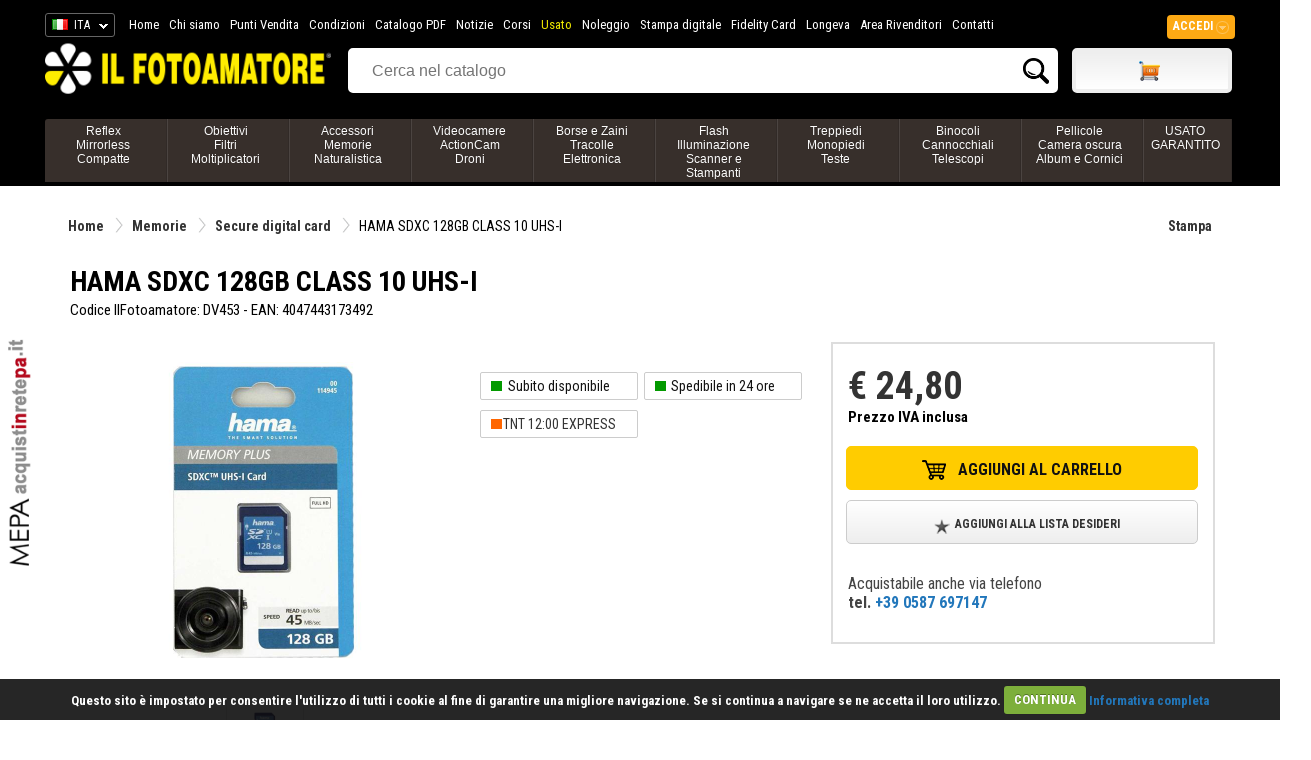

--- FILE ---
content_type: text/html;charset=UTF-8
request_url: https://www.ilfotoamatore.it/p/hama-sdxc-128gb-class-10-uhs-i.asp
body_size: 194502
content:

<!DOCTYPE html PUBLIC "-//W3C//DTD XHTML 1.0 Strict//EN" "http://www.w3.org/TR/xhtml1/DTD/xhtml1-strict.dtd">
<html xmlns="http://www.w3.org/1999/xhtml" xmlns:fb="http://www.facebook.com/2008/fbml">
   <head>
      <title>HAMA SDXC 128GB CLASS 10 UHS-I - su Il Fotoamatore</title>
      <meta http-equiv="Content-Type" content="text/html;charset=iso-8859-1" />
      <meta name="description" content="HAMA SDXC 128GB CLASS 10 UHS-I - HAMA SDXC 128GB CLASS 10 UHS-I (13200 FOTO!)
Scheda ideale per macchine fotografiche reflex. Con prestazioni particolarmente elevate e dunque perfettamente adatte per riprese in serie e video Full HD. Compatibili con dispositivi con slot per schede SDXHC.
Il supporto di archiviazione rimovibile consente di scrivere e cancellare i dati tutte le volte che è necessario.
Questa scheda consente di registrare 24320 file audio nel formato MP3, CD quality con...">
      <meta name="keywords" content="HAMA SDXC 128GB CLASS 10 UHS-I, Memorie, Secure digital card, HAMA">
      <meta name="publisher" content="Devitalia - Sviluppo e nuove tecnologie">
      <link rel="canonical" href="https://www.ilfotoamatore.it/p/hama-sdxc-128gb-class-10-uhs-i.asp"/>
      <meta property="og:title" content="HAMA SDXC 128GB CLASS 10 UHS-I" />
      <meta property="og:type" content="product" />
      <meta property="fb:app_id" content="132802236762271" />
      <meta property="og:url" content="https://www.ilfotoamatore.it/p/hama-sdxc-128gb-class-10-uhs-i.asp" />
      <meta property="og:image" content="https://www.ilfotoamatore.it/Schede/Foto_Art/Scheda/70762.jpg"/>
      <meta property="fb:admins" content="100000064780702,1521155680,576858755" />
      <meta property="og:locality" content="Peccioli"/>
      <meta property="og:region" content="Tuscany"/>
      <meta property="og:country-name" content="Italy"/>
      <meta property="og:site_name" content="IlFotoamatore"/>
      <link rel="shortcut icon" href="https://www.ilfotoamatore.it/favicon.ico" type="image/x-icon" />
      <link href='https://fonts.googleapis.com/css?family=Roboto+Condensed:300italic,400italic,700italic,400,700,300' rel='stylesheet' type='text/css'>

<link href="https://fonts.googleapis.com/css?family=Share" rel="stylesheet" type="text/css">
<link href="https://fonts.googleapis.com/css?family=Droid+Sans:400,700" rel="stylesheet" type="text/css">
<link href="https://fonts.googleapis.com/css?family=Oswald:400,300,700" rel="stylesheet" type="text/css">
<link href="https://fonts.googleapis.com/css?family=Share" rel="stylesheet" type="text/css">
<link href="https://fonts.googleapis.com/css?family=Nunito:400,300,700" rel="stylesheet" type="text/css">
<link href="https://fonts.googleapis.com/css?family=Open+Sans:400italic,400,300,700" rel="stylesheet" type="text/css">

<link rel="stylesheet" type="text/css" href="https://www.ilfotoamatore.it/css/stile.css" />
<link rel="stylesheet" type="text/css" href="https://www.ilfotoamatore.it/css/stile-acquista.css" />
<link rel="stylesheet" type="text/css" href="https://www.ilfotoamatore.it/css/stile-carrello.css" />
<link rel="stylesheet" type="text/css" href="https://www.ilfotoamatore.it/css/stile-griglie.css" />
<link rel="stylesheet" type="text/css" href="https://www.ilfotoamatore.it/css/stile-corsi.css" />
<link rel="stylesheet" type="text/css" href="https://www.ilfotoamatore.it/css/stile-calendario-eventi.css" />
<link rel="stylesheet" type="text/css" href="https://www.ilfotoamatore.it/css/stile-usato.css" />
<link rel="stylesheet" type="text/css" href="https://www.ilfotoamatore.it/css/stile-menu-testata.css" />
<link rel="stylesheet" type="text/css" href="https://www.ilfotoamatore.it/css/feedback.css" />


    
    
      <script>
         var dataLayer = window.dataLayer || [];
         dataLayer.push({ ecommerce: null });  // Clear the previous ecommerce object.
         dataLayer.push({
           'ecommerce': {
             'detail': {
               'products': [{
                  'name': 'HAMA SDXC 128GB CLASS 10 UHS-I',
                   'id': 'DV453',
                   'price': '24.80',
                   'brand': 'HAMA',
                   'category': 'Memorie'
                }]
              }
            }
         });
      </script>
      


<!-- Codice Remarketing parte 1 --> 

     <script>
       var dataLayer = window.dataLayer || [];
       dataLayer.push({
           'google_tag_params': {
                   'ecomm_prodid': 'DV453',
                   'ecomm_pagetype': 'product',
                   'ecomm_totalvalue': 24.8
           }
       });
     </script>



<!-- Google Tag Manager -->
   <script>(function(w,d,s,l,i){w[l]=w[l]||[];w[l].push({'gtm.start':
      new Date().getTime(),event:'gtm.js'});var f=d.getElementsByTagName(s)[0],
      j=d.createElement(s),dl=l!='dataLayer'?'&l='+l:'';j.async=true;j.src=
      'https://www.googletagmanager.com/gtm.js?id='+i+dl;f.parentNode.insertBefore(j,f);
   })(window,document,'script','dataLayer','GTM-PCF3DF6');
   </script>
<!-- End Google Tag Manager -->

<script type="text/javascript" src="https://ajax.googleapis.com/ajax/libs/jquery/1/jquery.js"></script>
<script type="text/javascript" src="https://ajax.googleapis.com/ajax/libs/jqueryui/1/jquery-ui.min.js"></script>

<meta name="facebook-domain-verification" content="u7gkab4gcud6zuzn2oi4dcl5kuwlw8" />



      <script type="text/javascript" src="https://eu1-search.doofinder.com/5/script/75b0a0310b4064bc9fcb3553a2175580.js"></script>


<!-- # include file="inc_sfondo-cliccabile.asp" -->




<!--fancybox-->
    <!-- Add mousewheel plugin (this is optional) -->
	<script type="text/javascript" src="https://www.ilfotoamatore.it/js/fancyBox2/lib/jquery.mousewheel-3.0.6.pack.js"></script>
	<!-- Add fancyBox main JS and CSS files -->
	<script type="text/javascript" src="https://www.ilfotoamatore.it/js/fancyBox2/source/jquery.fancybox.js?v=2.1.4"></script>
	<link rel="stylesheet" type="text/css" href="https://www.ilfotoamatore.it/js/fancyBox2/source/jquery.fancybox.css?v=2.1.4" media="screen" />
	<!-- Add Button helper (this is optional) -->
	<link rel="stylesheet" type="text/css" href="https://www.ilfotoamatore.it/js/fancyBox2/source/helpers/jquery.fancybox-buttons.css?v=1.0.5" />
	<script type="text/javascript" src="https://www.ilfotoamatore.it/js/fancyBox2/source/helpers/jquery.fancybox-buttons.js?v=1.0.5"></script>
	<!-- Add Thumbnail helper (this is optional) -->
	<link rel="stylesheet" type="text/css" href="https://www.ilfotoamatore.it/js/fancyBox2/source/helpers/jquery.fancybox-thumbs.css?v=1.0.7" />
	<script type="text/javascript" src="https://www.ilfotoamatore.it/js/fancyBox2/source/helpers/jquery.fancybox-thumbs.js?v=1.0.7"></script>
	<!-- Add Media helper (this is optional) -->
	<script type="text/javascript" src="https://www.ilfotoamatore.it/js/fancyBox2/source/helpers/jquery.fancybox-media.js?v=1.0.5"></script>
	<script type="text/javascript">
		$(document).ready(function() {
			/*
			 *  Simple image gallery. Uses default settings
			 */
			$('.fancybox').fancybox();
			/*
			 *  Different effects
			 */
			// Change title type, overlay closing speed
			$(".fancybox-effects-a").fancybox({
				helpers: {
					title : {
						type : 'outside'
					},
					overlay : {
						speedOut : 0
					}
				}
			});
			// Disable opening and closing animations, change title type
			$(".fancybox-effects-b").fancybox({
				openEffect  : 'none',
				closeEffect	: 'none',

				helpers : {
					title : {
						type : 'over'
					}
				}
			});
			// Set custom style, close if clicked, change title type and overlay color
			$(".fancybox-effects-c").fancybox({
				wrapCSS    : 'fancybox-custom',
				closeClick : true,

				openEffect : 'none',

				helpers : {
					title : {
						type : 'inside'
					},
					overlay : {
						css : {
							'background' : 'rgba(238,238,238,0.85)'
						}
					}
				}
			});
			// Remove padding, set opening and closing animations, close if clicked and disable overlay
			$(".fancybox-effects-d").fancybox({
				padding: 10,

				openEffect : 'elastic',
				openSpeed  : 150,

				closeEffect : 'elastic',
				closeSpeed  : 150,

				closeClick : true,

				helpers : {
					overlay : null
				}
			});
			/*
			 *  Button helper. Disable animations, hide close button, change title type and content
			 */

			$('.fancybox-buttons').fancybox({
				openEffect  : 'none',
				closeEffect : 'none',

				prevEffect : 'none',
				nextEffect : 'none',

				closeBtn  : false,

				helpers : {
					title : {
						type : 'inside'
					},
					buttons	: {}
				},

				afterLoad : function() {
					this.title = 'Image ' + (this.index + 1) + ' of ' + this.group.length + (this.title ? ' - ' + this.title : '');
				}
			});
			/*
			 *  Thumbnail helper. Disable animations, hide close button, arrows and slide to next gallery item if clicked
			 */
			$('.fancybox-thumbs').fancybox({
				prevEffect : 'none',
				nextEffect : 'none',

				closeBtn  : false,
				arrows    : false,
				nextClick : true,

				helpers : {
					thumbs : {
						width  : 50,
						height : 50
					}
				}
			});
			$(".fancybox-puntovendita").fancybox({
				width	: 585,
				minHeight  : 440,
				type: 'iframe',
				padding : 15
			});				
			$(".fancybox-carrellino").fancybox({
				width	: 500,
				minHeight  : 300,
				type: 'iframe',
				padding : 15
			});	
			$("#carrellino").fancybox({
				width	: 600,
				minHeight  : 220,
				type: 'iframe',
				padding : 15
			});	
			$("#benvenuto").fancybox({
				width	: 580,
				minHeight  : 450,
				type: 'iframe',
				padding : 15
			});		
		});
	</script>
	<style type="text/css">
		.fancybox-custom .fancybox-skin {
			box-shadow: 0 0 50px #222;
		}
	</style>
    
<script src="https://www.ilfotoamatore.it/js/cookiecuttr/jquery.cookie.js"></script>
<script src="https://www.ilfotoamatore.it/js/cookiecuttr/jquery.cookiecuttr.js"></script>
<link rel="stylesheet" type="text/css" href="https://www.ilfotoamatore.it/js/cookiecuttr/cookiecuttr.css">
<script type="text/javascript">
$(document).ready(function () {
$.cookieCuttr();	
});
</script>



<script>
!function(f,b,e,v,n,t,s){if(f.fbq)return;n=f.fbq=function(){n.callMethod?
n.callMethod.apply(n,arguments):n.queue.push(arguments)};if(!f._fbq)f._fbq=n;
n.push=n;n.loaded=!0;n.version='2.10';n.queue=[];t=b.createElement(e);t.async=!0;
t.src=v;s=b.getElementsByTagName(e)[0];s.parentNode.insertBefore(t,s)}(window,
document,'script','https://connect.facebook.net/it_IT/fbevents.js');
fbq('init', '925820767429105'); // Insert your pixel ID here.
fbq('track', 'PageView');
</script>
<noscript><img height="1" width="1" style="display:none"
src="https://www.facebook.com/tr?id=925820767429105&ev=PageView&noscript=1"/></noscript>
<!-- DO NOT MODIFY -->
<!-- End Facebook Pixel Code -->
	

 <script type="text/javascript">
	 function RicavaBrowser(QualeBrowser)
	  {
       if (navigator.userAgent.indexOf("MSIE") != (-1))
   		  {
      	    var Classe = "Msxml2.XMLHTTP";
        	if (navigator.appVersion.indexOf("MSIE 5.5") != (-1));
       		   {
               	Classe = "Microsoft.XMLHTTP";
        	   } 
        	try
        	   {
                OggettoXMLHTTP = new ActiveXObject(Classe);
            	OggettoXMLHTTP.onreadystatechange = QualeBrowser;
            	return OggettoXMLHTTP;
        	   }
        	catch(e)
        	   {
               	alert("Errore: l'ActiveX non verr� eseguito!");
        	   }
          }
      else if (navigator.userAgent.indexOf("Mozilla") != (-1))
      	  {
           OggettoXMLHTTP = new XMLHttpRequest();
           OggettoXMLHTTP.onload = QualeBrowser;
       	   OggettoXMLHTTP.onerror = QualeBrowser;
           return OggettoXMLHTTP;
    	  }
   		 else
    	  {
           alert("L'esempio non funziona con altri browser!");
    	  }
	  }
      
   var XMLHTTP_Carrello_Testata;	
   function Popola_Valori_Ajax_carrello_testata()	 
     {
      var div_caricare = "carrello_testata";
      var url = "https://www.ilfotoamatore.it/popola_valori_ajax.asp?Nome_Div="+div_caricare;
            XMLHTTP_Carrello_Testata = RicavaBrowser(CambioStato_carrello_testata);
            XMLHTTP_Carrello_Testata.open("GET", url, true);
            XMLHTTP_Carrello_Testata.send(null);
         }

   function CambioStato_carrello_testata()	
     {
      if (XMLHTTP_Carrello_Testata.readyState == 4)
           {
            var R = document.getElementById("carrello_testata");
            R.innerHTML = XMLHTTP_Carrello_Testata.responseText;
        }
     }
 </script>
 
      <script type="text/javascript">
         function Calcolo_Prezzo_se_Click_Longeva()
           {
            cbObj = document.getElementById('longeva');
            if (cbObj.checked)
               Carica_Prezzo_Bundle_Con_Longeva('1');
            else 
               Carica_Prezzo_Bundle_Con_Longeva('0');
            }
           
         function Carica_Prezzo_Bundle_Con_Longeva(scelta_par)	 
         {
          if (scelta_par == "1")
             {
              document.getElementById('acquista_con_longeva').style.display = 'block';
              document.getElementById('prezzo_articolo_con_longeva').style.display = 'block';
              document.getElementById('acquista_senza_longeva').style.display = 'none';
              document.getElementById('prezzo_articolo_senza_longeva').style.display = 'none';
             }
          else
            {
             document.getElementById('acquista_con_longeva').style.display = 'none';
             document.getElementById('prezzo_articolo_con_longeva').style.display = 'none';
             document.getElementById('acquista_senza_longeva').style.display = 'block';
             document.getElementById('prezzo_articolo_senza_longeva').style.display = 'block';
            }   
         }
      </script>
      <script language="Javascript">
         self.name="parent_scheda_avanzata";
      </script>
      
      <script type="application/ld+json">
         {
           "@context": "http://schema.org/",
           "@type": "Product",
           "name": "HAMA SDXC 128GB CLASS 10 UHS-I",
           "image": "https://www.ilfotoamatore.it/Schede/Foto_Art/Scheda/70762.jpg",
           "description": "HAMA SDXC 128GB CLASS 10 UHS-I - HAMA SDXC 128GB CLASS 10 UHS-I (13200 FOTO!)
Scheda ideale per macchine fotografiche reflex. Con prestazioni particolarmente elevate e dunque perfettamente adatte per riprese in serie e video Full HD. Compatibili con dispositivi con slot per schede SDXHC.
Il supporto di archiviazione rimovibile consente di scrivere e cancellare i dati tutte le volte che è necessario.
Questa scheda consente di registrare 24320 file audio nel formato MP3, CD quality con...",
           "brand": {
             "@type": "Thing",
             "name": "HAMA"
           },
           "offers": {
             "@type": "Offer",
             "url": "hama-sdxc-128gb-class-10-uhs-i.asp",
             "priceCurrency": "EUR",
             "price": "24.80",
             "priceValidUntil": "2026-1-31",
             "itemCondition": "NewCondition",
             "availability": "InStock",
             "seller": {
               "@type": "Organization",
               "name": "IlFotoamatore"
             }
           }
         }
      </script>
      <script type="text/javascript">
         function attiva_div_IntroTutto()
           {
            var DivIntroTutto = document.getElementById("IntroTutto")
            var LinkIntro1 = document.getElementById("Leggi_IntroTutto");
            if(DivIntroTutto.style.display == "block")
               {
                DivIntroTutto.style.display = "none";
               }
            else 
               {
                 LinkIntro1.style.display = "none";
                 Intro1.style.display = "none";
                 DivIntroTutto.style.display = "block";
               } 
          }
      </script>
      
 
 </head>
   
   <body>
      <!-- Google Tag Manager (noscript) -->
<noscript><iframe src="https://www.googletagmanager.com/ns.html?id=GTM-PCF3DF6"
height="0" width="0" style="display:none;visibility:hidden"></iframe></noscript>
<!-- End Google Tag Manager (noscript) -->

      <div id="testata">
         
	<style>
	#mepa-lato {position: fixed; left:0; top:middle; z-index:9999;bottom: 20%;
	border:0px solid #fff; border-left:0; width:41px; background:none; }
	#mepa-lato img {width:40px}
	@media (max-width: 1200px) 
	{ #mepa-lato {display:none} }
	</style>
	<div id="mepa-lato" class="desktop" style="">		 
		 <!--img src="https://www.ilfotoamatore.it/immagini/adv/riapertura-lato.png"  /-->
		 <a href="https://www.ilfotoamatore.it/layoutpage/mepa.asp">
		 <img src="https://www.ilfotoamatore.it/immagini/adv/mepa-lato.png" />
		 </a>
		 <!-- img src="https://www.ilfotoamatore.it/immagini/adv/firenze-lato.png"  /-->
		 <!--img src="https://www.ilfotoamatore.it/immagini/adv/blackfriday_lato.png"  /-->
	</div>
	<div style="position: fixed; top: 90px; right:0; z-index:1; display:none">
		 <a href="https://www.ilfotoamatore.it/statiche/punti_vendita.asp">
		  <img src="https://www.ilfotoamatore.it/immagini/adv/top/angolo-punti-vendita.png"  /></a> 
	</div>


<div id="testata-menu-primario" class="desktop" >
	<div class="wrapper">
		<div id="top-lingua">
	<!-- begin CSS -->
    <link href='https://www.ilfotoamatore.it/js/polyglot/css/polyglot-language-switcher.css' type="text/css" rel="stylesheet">
	<!-- end CSS -->
 
 
 
 	<!-- begin JS -->
    <script src='https://www.ilfotoamatore.it/js/polyglot/js/jquery.polyglot.language.switcher.js' type="text/javascript"></script>
    
    <script type="text/javascript">
    	    $(document).ready(function() {
                $('#polyglotLanguageSwitcher').polyglotLanguageSwitcher({
    				effect: 'fade',
                    testMode: true,
             	    onChange: function(evt)
						  {
						   //alert("Hai selezionato: "+evt.selectedItem);
						   pagina_chiamata = "https://www.ilfotoamatore.it/smista_scelta_lingua.asp?l="+evt.selectedItem;
						   // alert("pagina_chiamata: "+" - ");
						   location.href = pagina_chiamata;
         		          }
//                ,afterLoad: function(evt){
//                    alert("The selected language has been loaded");
//                },
//                beforeOpen: function(evt){
//                    alert("before open");
//                },
//                afterOpen: function(evt){
//                    alert("after open");
//                },
//                beforeClose: function(evt){
//                    alert("before close");
//                },
//                afterClose: function(evt){
//                    alert("after close");
//                }
	    		});
            });
    </script>
	<!-- end JS -->
 
 
 
	<!-- begin language switcher -->
    <div id="polyglotLanguageSwitcher">
      <form action="smista_scelta_lingua.asp" method="post" name="smista_lingua_form">
        <select name="smista_lingua" id="polyglot-language-options">
          
                <option id="it"  
                     value="ITA" selected>ITA</option>
          
                <option id="en"  
                     value="ENG" >ENG</option>
          
        </select>
       </form>
	   </div>
	<!-- end language switcher -->
</div>   

  
<div id="testata_navigatio-sx" style="float:left;">
  <div id="testata_navigatio">
    <ul>
      <li><a href="https://www.ilfotoamatore.it" title="Home">Home</a></li>
      <li><a href="https://www.ilfotoamatore.it/statiche/chi_siamo.asp" title="Chi siamo">Chi siamo</a></li>
      <li><a href="https://www.ilfotoamatore.it/statiche/punti_vendita.asp" title="Punti Vendita">Punti Vendita</a></li>
      <li><a href="https://www.ilfotoamatore.it/statiche/vendita.asp" title="Condizioni">Condizioni</a></li>
      <li><a href="https://www.ilfotoamatore.it/catalogo.asp" title="Catalogo PDF">Catalogo PDF</a></li> 
      
              <li><a href="https://www.ilfotoamatore.it/notizie/notizie.asp" title="Notizie">Notizie</a></li>
              <li><a href="https://www.ilfotoamatore.it/eventi/corsi-di-fotografia.asp" rel="nofollow">Corsi</a></li>
      
      
      <li><a href="https://www.ilfotoamatore.it/usato.asp" title="Usato" style="color:#EEE700; important!">Usato</a></li>
      <li><a href="https://www.ilfotoamatore.it/layout/noleggio-attrezzature.asp" title="Noleggio">Noleggio</a></li>

      
             <li><a href="https://www.ilfotoamatore.it/sviluppo.asp" title="Stampa digitale" rel="nofollow">Stampa digitale</a></li>
      

      <!--li><a href="< %=Percorso_Sito_Glo%>/statiche/buonisconto.asp" title="Buoni Sconto">Buoni Sconto</a></li-->
      <li><a href="https://www.ilfotoamatore.it/ilfotocard">Fidelity Card</a></li>
      
      
              <li><a href="https://www.ilfotoamatore.it/longeva"style="color:white">Longeva</a></li>
              <li><a href="https://www.ilfotoamatore.it/registrazione/registra_rivenditore.asp" title="Area Rivenditori">Area Rivenditori</a></li>
      
      <li><a href="https://www.ilfotoamatore.it/statiche/contatti.asp" title="Contatti" rel="nofollow">Contatti</a></li>
    </ul>
  </div>	
</div>

<div id="testata_navigatio-social"> 
<table width="100%" align="center">
<tr>
<td align="right">
<a href="https://www.ilfotoamatore.it/facebook/index.asp" target="_blank">
<img src="https://www.ilfotoamatore.it/immagini/icone/social_fb.png" alt="Il Fotoamatore su Facebook" /></a> 
<a href="https://plus.google.com/102627322053145458517/?prsrc=3" style="text-decoration: none;" target="_blank">
<img src="https://ssl.gstatic.com/images/icons/gplus-32.png" style="border: 0;"/></a> 
<a href="https://twitter.com/ilfotoamatore" target="_blank"><img src="https://www.ilfotoamatore.it/immagini/icone/social_twitter.png" 
alt="Il Fotoamatore su Twitter" /></a> <a href="https://www.flickr.com/photos/ilfotoamatore/sets/" target="_blank">
<img src="https://www.ilfotoamatore.it/immagini/icone/social_flickr.png" alt="Il Fotoamatore su Flickr" /></a></td>
</tr>
</table>       
</div>

<div id="top-login">

<style>
	 @import url(https://www.ilfotoamatore.it/css/stile-login.css); %>
</style>
<script type="text/javascript">
        $(document).ready(function() {
            $(".signin").mouseenter(function(e) {          
				e.preventDefault();
                $("fieldset#signin_menu").toggle();
				$(".signin").toggleClass("menu-open");
            });	
            $("fieldset#signin_menu").mouseleave(function(e) {          
                $("fieldset#signin_menu").hide();
				$(".signin").toggleClass("menu-open");
            });			
			$("fieldset#signin_menu").mouseup(function() {
				return false
			});
			$(document).mouseup(function(e) {
				if($(e.target).parent("a.signin").length==0) {
					$(".signin").removeClass("menu-open");
					$("fieldset#signin_menu").hide();
				}
			});				
        });
</script>
<script src='https://www.ilfotoamatore.it/js/jquery.tipsy.js' type="text/javascript"></script>


    <div id="container" style="z-index:99999">
 	   <div id="topnav" class="topnav" style="float:right">
 	 	  <a href="https://www.ilfotoamatore.it/riservata/area_riservata.asp" class="signin"><span>Accedi</span></a>
 	   </div>
  	   <fieldset id="signin_menu">
       		<form id="signin" method="post" action="https://www.ilfotoamatore.it/riservata/chk_generale.asp">    
      		  <input type="hidden" name="from" value="" />
      		   <p>
     		   	   <label for="username">Nome utente</label>
      			   <input id="username" name="USR" value="" title="username" tabindex="4" type="text">
      		   </p>
      		   <p>
        	      <label for="password">Password</label>
        		  <input id="password" name="PWD" value="" title="password" tabindex="5" type="password">
      		  </p>
      		  <p class="remember">
        	  	 <input id="signin_submit" value="Accedi" tabindex="6" type="submit">
        		   <a href="https://www.ilfotoamatore.it/registrazione/registra_scelta.asp">Registra account</a>
      		  </p>
      		  <p class="forgot"><a href="https://www.ilfotoamatore.it/registrazione/ricorda_password_cliente.asp" id="resend_password_link">Password dimenticata?</a></p>
    		</form>
  	   </fieldset>
	</div> 

</div>  
 
  
<div style="clear:both"></div>
		<div class="pulisci"></div> 
	</div> 
</div>
 
<div id="testata_logo_e_banner">
	<div class="wrapper">
		<div id="testata_logo" class="desktop">
			<a href="https://www.ilfotoamatore.it/">
			<img src="https://www.ilfotoamatore.it/immagini/testata/logo2.png" alt="Il Fotoamatore" />
			</a>
		</div>
		<div id="testata_cerca"> 
		  
     <table width="100%">
       <tr> 
          <td valign="top" align="left">
            <form name="ricerca_prodotti" action="https://www.ilfotoamatore.it/listaprodotti.asp" method="POST">
               <div id="testata-cerca-contieni">
                 
                             <input style="width:80% !important" type="text" id="criterio" name="criterio" placeholder="Cerca nel catalogo" autocomplete="off" />
                             <input style="width:10% !important; float:right" type="submit" name="cercaprodotto" value="Cerca" class="cercavai">
                     
               </div>
          </form></td>	
         
                     <td class="desktop" valign="top" width="160">
                         <div id="testata_carrello">
                               <div id="testata_carrello_totale">
   <div style="margin-top:9px">      
	  <div id="carrello_testata"></div>
   </div>
 </div>
 <img height="0" width="0" src="https://www.ilfotoamatore.it/immagini/pixel.jpg?n=30/01/2026 15.19.29" onload="Popola_Valori_Ajax_carrello_testata()" border="0">
                          </div></td>
            
       </tr> 
   	 </table> 

		</div>
		<div class="pulisci"></div> 
	</div>
</div>
<div class="pulisci"></div> 

<div id="testata-menu" class="desktop">
	<div class="wrapper">
	  
         <ul class="nav">
           
                 <li class="voce">
                   <a href="https://www.ilfotoamatore.it/mr/fotocamere.asp" title="Reflex<br/>Mirrorless<br/>Compatte">Reflex<br/>Mirrorless<br/>Compatte</a>
                     
                                 <div>
                                                    
                                          <div class="nav-column">
                                           <ul>
                                            <li>
                                             <h3 class="orange">
                                              <a href="https://www.ilfotoamatore.it/r/fotocamere-digitali.asp" title="Fotocamere digitali">
                                               Fotocamere digitali
                                              </a>
                                             </h3>								    
                                             
                                                        <ul>
                                                          
                                                                     <li><a href="https://www.ilfotoamatore.it/f/compact-system-camera-mirrorless.asp"
                                                                  title="Mirrorless">Mirrorless
                                                                          </a>
                                                                     </li>
                                                         
                                                                     <li><a href="https://www.ilfotoamatore.it/f/reflex-digitali.asp"
                                                                  title="Reflex">Reflex
                                                                          </a>
                                                                     </li>
                                                         
                                                                     <li><a href="https://www.ilfotoamatore.it/f/reflex-professionali.asp"
                                                                  title="Reflex Pro">Reflex Pro
                                                                          </a>
                                                                     </li>
                                                         
                                                                     <li><a href="https://www.ilfotoamatore.it/f/compatte-digitali.asp"
                                                                  title="Compatte">Compatte
                                                                          </a>
                                                                     </li>
                                                         
                                                                     <li><a href="https://www.ilfotoamatore.it/f/medio-formato-digitali.asp"
                                                                  title="Medio formato">Medio formato
                                                                          </a>
                                                                     </li>
                                                         
                                                        </ul>
                                             
                                            </li>
                                           </ul>
                                          </div> 
                                    
                                          <div class="nav-column">
                                           <ul>
                                            <li>
                                             <h3 class="orange">
                                              <a href="https://www.ilfotoamatore.it/r/fotografia-subacquea.asp" title="Fotografia Subacquea">
                                               Fotografia Subacquea
                                              </a>
                                             </h3>								    
                                             
                                                        <ul>
                                                          
                                                                     <li><a href="https://www.ilfotoamatore.it/f/fotocamere-digitali-sub.asp"
                                                                  title="Fotocamere Digitali Sub">Fotocamere Digitali Sub
                                                                          </a>
                                                                     </li>
                                                         
                                                                     <li><a href="https://www.ilfotoamatore.it/f/fotocamere-sub-35-mm.asp"
                                                                  title="Fotocamere SUB 35 MM">Fotocamere SUB 35 MM
                                                                          </a>
                                                                     </li>
                                                         
                                                                     <li><a href="https://www.ilfotoamatore.it/f/custodie-sub.asp"
                                                                  title="Custodie SUB">Custodie SUB
                                                                          </a>
                                                                     </li>
                                                         
                                                                     <li><a href="https://www.ilfotoamatore.it/f/accessori-sub.asp"
                                                                  title="Accessori SUB">Accessori SUB
                                                                          </a>
                                                                     </li>
                                                         
                                                        </ul>
                                             
                                            </li>
                                           </ul>
                                          </div> 
                                    
                                          <div class="nav-column">
                                           <ul>
                                            <li>
                                             <h3 class="orange">
                                              <a href="https://www.ilfotoamatore.it/r/fotocamere-analogiche.asp" title="Fotocamere analogiche">
                                               Fotocamere analogiche
                                              </a>
                                             </h3>								    
                                             
                                                        <ul>
                                                          
                                                                     <li><a href="https://www.ilfotoamatore.it/f/istantanee.asp"
                                                                  title="Fotocamere Istantanee">Fotocamere Istantanee
                                                                          </a>
                                                                     </li>
                                                         
                                                                     <li><a href="https://www.ilfotoamatore.it/f/medio-formato.asp"
                                                                  title="Medio formato">Medio formato
                                                                          </a>
                                                                     </li>
                                                         
                                                                     <li><a href="https://www.ilfotoamatore.it/f/accessori-reflex-35mm.asp"
                                                                  title="Accessori reflex 35 mm">Accessori reflex 35 mm
                                                                          </a>
                                                                     </li>
                                                         
                                                                     <li><a href="https://www.ilfotoamatore.it/f/compatte-35mm.asp"
                                                                  title="Compatte 35 mm">Compatte 35 mm
                                                                          </a>
                                                                     </li>
                                                         
                                                                     <li><a href="https://www.ilfotoamatore.it/f/accessori-medio-formato.asp"
                                                                  title="Accessori medio formato">Accessori medio formato
                                                                          </a>
                                                                     </li>
                                                         
                                                                     <li><a href="https://www.ilfotoamatore.it/f/accessori-compatte.asp"
                                                                  title="Accessori compatte">Accessori compatte
                                                                          </a>
                                                                     </li>
                                                         
                                                        </ul>
                                             
                                            </li>
                                           </ul>
                                          </div> 
                                    
                                          <div class="nav-column">
                                           <ul>
                                            <li>
                                             <h3 class="orange">
                                              <a href="https://www.ilfotoamatore.it/r/fotografia-naturalistica.asp" title="Fotografia Naturalistica">
                                               Fotografia Naturalistica
                                              </a>
                                             </h3>								    
                                             
                                                        <ul>
                                                          
                                                                     <li><a href="https://www.ilfotoamatore.it/f/giacche-per-fotografi.asp"
                                                                  title="Giacche per fotografi">Giacche per fotografi
                                                                          </a>
                                                                     </li>
                                                         
                                                                     <li><a href="https://www.ilfotoamatore.it/f/tende-mimetiche.asp"
                                                                  title="Tende mimetiche">Tende mimetiche
                                                                          </a>
                                                                     </li>
                                                         
                                                                     <li><a href="https://www.ilfotoamatore.it/f/felpe-e-t-shirt.asp"
                                                                  title="Felpe e t-shirt">Felpe e t-shirt
                                                                          </a>
                                                                     </li>
                                                         
                                                                     <li><a href="https://www.ilfotoamatore.it/f/pantaloni.asp"
                                                                  title="Pantaloni">Pantaloni
                                                                          </a>
                                                                     </li>
                                                         
                                                                     <li><a href="https://www.ilfotoamatore.it/f/accessori-vari.asp"
                                                                  title="Accessori vari">Accessori vari
                                                                          </a>
                                                                     </li>
                                                         
                                                        </ul>
                                             
                                            </li>
                                           </ul>
                                          </div> 
                     
                                           <div class="nav-column">
                                            <ul>
                                             <li>
                                               <h3 class="red">I pi� venduti</h3>	
                                               <ul>
                                                
                                                       <li class="piu-venduti">
                                                        
                                                          <span>
                                                           <a href="https://www.ilfotoamatore.it/p/canon-eos-r8-corpo.asp">
                                                            <b>CANON EOS R8 CORPO</b>
                                                            <span class="prezzo">&euro; 1.699,80</span>
                                                           </a>
                                                          </span>
                                                       </li>
                     
                                                       <li class="piu-venduti">
                                                        
                                                          <span>
                                                           <a href="https://www.ilfotoamatore.it/p/canon-eos-r50-black-rf-s-18-45-is-stm-rf-s-55-210.asp">
                                                            <b>CANON EOS R50 BLACK + RF-S 18-45 IS STM + RF-S 55-210</b>
                                                            <span class="prezzo">&euro; 1.099,80</span>
                                                           </a>
                                                          </span>
                                                       </li>
                     
                                                       <li class="piu-venduti">
                                                        
                                                          <span>
                                                           <a href="https://www.ilfotoamatore.it/p/canon-eos-r100-black-rf-s-18-45-is-stm-rf-s-55-210.asp">
                                                            <b>CANON EOS R100 BLACK + RF-S 18-45 IS STM + RF-S 55-210</b>
                                                            <span class="prezzo">&euro; 999,80</span>
                                                           </a>
                                                          </span>
                                                       </li>
                     
                                                       <li class="piu-venduti">
                                                        
                                                          <span>
                                                           <a href="https://www.ilfotoamatore.it/p/canon-eos-r100-black-rf-s-18-45-is-stm.asp">
                                                            <b>CANON EOS R100 BLACK + RF-S 18-45 IS STM</b>
                                                            <span class="prezzo">&euro; 749,80</span>
                                                           </a>
                                                          </span>
                                                       </li>
                     
                                                       <li class="piu-venduti">
                                                        
                                                          <span>
                                                           <a href="https://www.ilfotoamatore.it/p/canon-eos-r5-mark-ii-body.asp">
                                                            <b>CANON EOS R5 MARK II BODY</b>
                                                            <span class="prezzo">&euro; 4.929,80</span>
                                                           </a>
                                                          </span>
                                                       </li>
                     
                                               </ul>
                                             </li>
                                            </ul>
                                           </div>
                     
                              
                       <div class="pulisci"></div>
                             
                     
                                 <div class="menu-loghi-marche">
                                   <table>
                                    <tr>
                                     
                                    </tr>
                                   </table>
                                 </div>
			
								 
								<div class="menu-loghi-specialist">
								<table>
								 <tr>
									<td><a href="https://www.ilfotoamatore.it/layoutpage/canon-professional-image-partner.asp"><img src="/immagini/destra-box/canon_pro.jpg"></a></td>
									<td><a href="https://www.ilfotoamatore.it/layoutpage/fujifilm.asp"><img src="/immagini/destra-box/fujifilm-professional.jpg"></a></td>
									<td><a href="https://www.ilfotoamatore.it/layoutpage/sony-ora-puoi.asp"><img src="/statiche/punti_vendita/servizi-alphastore.png"></a></td>
								 </tr>
								</table> 
								</div>
							 </div>
			
					</li>
			
                 <li class="voce">
                   <a href="https://www.ilfotoamatore.it/mr/obiettivi-e-filtri.asp" title="Obiettivi<br/>Filtri<br/>Moltiplicatori">Obiettivi<br/>Filtri<br/>Moltiplicatori</a>
                     
                                 <div>
                                                    
                                          <div class="nav-column">
                                           <ul>
                                            <li>
                                             <h3 class="orange">
                                              <a href="https://www.ilfotoamatore.it/r/obiettivi-e-accessori.asp" title="Obiettivi e Accessori">
                                               Obiettivi e Accessori
                                              </a>
                                             </h3>								    
                                             
                                                        <ul>
                                                          
                                                                     <li><a href="https://www.ilfotoamatore.it/f/obiettivi-per-compact-system-camera.asp"
                                                                  title="Autofocus per Mirrorless ">Autofocus per Mirrorless 
                                                                          </a>
                                                                     </li>
                                                         
                                                                     <li><a href="https://www.ilfotoamatore.it/f/manual-focus-compact-system-camera.asp"
                                                                  title="Manual Focus Mirrorless ">Manual Focus Mirrorless 
                                                                          </a>
                                                                     </li>
                                                         
                                                                     <li><a href="https://www.ilfotoamatore.it/f/obiettivi-per-reflex.asp"
                                                                  title="Autofocus per reflex">Autofocus per reflex
                                                                          </a>
                                                                     </li>
                                                         
                                                                     <li><a href="https://www.ilfotoamatore.it/f/manual-focus-35mm.asp"
                                                                  title="Manual focus per reflex">Manual focus per reflex
                                                                          </a>
                                                                     </li>
                                                         
                                                                     <li><a href="https://www.ilfotoamatore.it/f/obiettivi-cinema.asp"
                                                                  title="Obiettivi Cinema">Obiettivi Cinema
                                                                          </a>
                                                                     </li>
                                                         
                                                                     <li><a href="https://www.ilfotoamatore.it/f/af-medio-formato.asp"
                                                                  title="AF medio formato">AF medio formato
                                                                          </a>
                                                                     </li>
                                                         
                                                                     <li><a href="https://www.ilfotoamatore.it/f/leica-m-voigtlader.asp"
                                                                  title="Voigtlander per LEICA M">Voigtlander per LEICA M
                                                                          </a>
                                                                     </li>
                                                         
                                                                     <li><a href="https://www.ilfotoamatore.it/f/moltiplicatori-di-focale-af.asp"
                                                                  title="Moltiplicatori di focale AF">Moltiplicatori di focale AF
                                                                          </a>
                                                                     </li>
                                                         
                                                                     <li><a href="https://www.ilfotoamatore.it/f/paraluce-e-tappi.asp"
                                                                  title="Paraluce e tappi">Paraluce e tappi
                                                                          </a>
                                                                     </li>
                                                         
                                                                     <li><a href="https://www.ilfotoamatore.it/f/coperture-mimetiche.asp"
                                                                  title="Coperture mimetiche">Coperture mimetiche
                                                                          </a>
                                                                     </li>
                                                         
                                                        </ul>
                                             
                                            </li>
                                           </ul>
                                          </div> 
                                    
                                          <div class="nav-column">
                                           <ul>
                                            <li>
                                             <h3 class="orange">
                                              <a href="https://www.ilfotoamatore.it/r/filtri.asp" title="Filtri">
                                               Filtri
                                              </a>
                                             </h3>								    
                                             
                                                        <ul>
                                                          
                                                                     <li><a href="https://www.ilfotoamatore.it/f/polarizzatori.asp"
                                                                  title="Polarizzatori">Polarizzatori
                                                                          </a>
                                                                     </li>
                                                         
                                                                     <li><a href="https://www.ilfotoamatore.it/f/protezione-uv-1a-slylight.asp"
                                                                  title="Protezione / UV / 1A / skylight">Protezione / UV / 1A / skylight
                                                                          </a>
                                                                     </li>
                                                         
                                                                     <li><a href="https://www.ilfotoamatore.it/f/nd-neutral-density.asp"
                                                                  title="ND Netural Density">ND Netural Density
                                                                          </a>
                                                                     </li>
                                                         
                                                                     <li><a href="https://www.ilfotoamatore.it/f/colorati-e-bn.asp"
                                                                  title="Colorati e B/N">Colorati e B/N
                                                                          </a>
                                                                     </li>
                                                         
                                                                     <li><a href="https://www.ilfotoamatore.it/f/artistici.asp"
                                                                  title="Artistici">Artistici
                                                                          </a>
                                                                     </li>
                                                         
                                                                     <li><a href="https://www.ilfotoamatore.it/f/marco-close-up.asp"
                                                                  title="Macro / Close up">Macro / Close up
                                                                          </a>
                                                                     </li>
                                                         
                                                                     <li><a href="https://www.ilfotoamatore.it/f/a-lastrina-haida.asp"
                                                                  title="A lastrina Haida">A lastrina Haida
                                                                          </a>
                                                                     </li>
                                                         
                                                                     <li><a href="https://www.ilfotoamatore.it/f/a-lastrina-serie-a.asp"
                                                                  title="A Lastrina serie A">A Lastrina serie A
                                                                          </a>
                                                                     </li>
                                                         
                                                                     <li><a href="https://www.ilfotoamatore.it/f/a-lastrina-serie-p.asp"
                                                                  title="A Lastrina serie P">A Lastrina serie P
                                                                          </a>
                                                                     </li>
                                                         
                                                                     <li><a href="https://www.ilfotoamatore.it/f/a-lastrina-serie-z.asp"
                                                                  title="A lastrina serie Z">A lastrina serie Z
                                                                          </a>
                                                                     </li>
                                                         
                                                                     <li><a href="https://www.ilfotoamatore.it/f/anelli-di-raccordo-step-up.asp"
                                                                  title="Anelli di raccordo Step Up">Anelli di raccordo Step Up
                                                                          </a>
                                                                     </li>
                                                         
                                                                     <li><a href="https://www.ilfotoamatore.it/f/anelli-di-raccordo-step-down.asp"
                                                                  title="Anelli di raccordo Step Down">Anelli di raccordo Step Down
                                                                          </a>
                                                                     </li>
                                                         
                                                        </ul>
                                             
                                            </li>
                                           </ul>
                                          </div> 
                     
                                           <div class="nav-column">
                                            <ul>
                                             <li>
                                               <h3 class="red">I pi� venduti</h3>	
                                               <ul>
                                                
                                                       <li class="piu-venduti">
                                                        
                                                          <span>
                                                           <a href="https://www.ilfotoamatore.it/p/canon-rf-24-7028-l-is-usm.asp">
                                                            <b>CANON RF 24-70/2,8 L IS USM</b>
                                                            <span class="prezzo">&euro; 2.649,80</span>
                                                           </a>
                                                          </span>
                                                       </li>
                     
                                                       <li class="piu-venduti">
                                                        
                                                          <span>
                                                           <a href="https://www.ilfotoamatore.it/p/canon-rf-100-40056-8-is-usm.asp">
                                                            <b>CANON RF 100-400/5,6-8 IS USM</b>
                                                            <span class="prezzo">&euro; 739,80</span>
                                                           </a>
                                                          </span>
                                                       </li>
                     
                                                       <li class="piu-venduti">
                                                        
                                                          <span>
                                                           <a href="https://www.ilfotoamatore.it/p/olympus-mzuiko-6028-macro.asp">
                                                            <b>OLYMPUS M.ZUIKO 60/2,8 MACRO</b>
                                                            <span class="prezzo">&euro; 529,80</span>
                                                           </a>
                                                          </span>
                                                       </li>
                     
                                                       <li class="piu-venduti">
                                                        
                                                          <span>
                                                           <a href="https://www.ilfotoamatore.it/p/olympus-mzuiko-14-4235-56-ed-ez-silver-white-box.asp">
                                                            <b>OLYMPUS M.ZUIKO 14-42/3,5-5,6 ED EZ SILVER WHITE BOX</b>
                                                            <span class="prezzo">&euro; 249,80</span>
                                                           </a>
                                                          </span>
                                                       </li>
                     
                                                       <li class="piu-venduti">
                                                        
                                                          <span>
                                                           <a href="https://www.ilfotoamatore.it/p/tt-artisan-af-2728-fujifilm-x-mount.asp">
                                                            <b>TT ARTISAN AF 27/2,8 FUJIFILM X-MOUNT</b>
                                                            <span class="prezzo">&euro; 199,80</span>
                                                           </a>
                                                          </span>
                                                       </li>
                     
                                               </ul>
                                             </li>
                                            </ul>
                                           </div>
                     
                                             <div class="nav-column">
                                              <ul>
                                               <li>
                                                
                                                      <a href="https://www.ilfotoamatore.it/layoutpage/obiettivi_sigma.asp" title="Sigma obiettivi per fotocamere" border="0">
                                                       <img src="/schede/adv_menu/2_1.jpg" alt="Sigma obiettivi per fotocamere" width="100%"></a>
                                                
                                               </li>
                                              </ul>
                                             </div>
                     
                                             <div class="nav-column">
                                              <ul>
                                               <li>
                                                
                                                      <a href="http://www.ilfotoamatore.it/layoutpage/Novoflex.asp" title="Novoflex acccessori per fotografia" border="0">
                                                       <img src="/schede/adv_menu/2_2.jpg" alt="Novoflex acccessori per fotografia" width="100%"></a>
                                                
                                               </li>
                                              </ul>
                                             </div>
                     
                              
                       <div class="pulisci"></div>
                             
                     
                                 <div class="menu-loghi-marche">
                                   <table>
                                    <tr>
                                     
                                    </tr>
                                   </table>
                                 </div>
			
								 
								<div class="menu-loghi-specialist">
								<table>
								 <tr>
									<td><a href="https://www.ilfotoamatore.it/layoutpage/canon-professional-image-partner.asp"><img src="/immagini/destra-box/canon_pro.jpg"></a></td>
									<td><a href="https://www.ilfotoamatore.it/layoutpage/fujifilm.asp"><img src="/immagini/destra-box/fujifilm-professional.jpg"></a></td>
									<td><a href="https://www.ilfotoamatore.it/layoutpage/sony-ora-puoi.asp"><img src="/statiche/punti_vendita/servizi-alphastore.png"></a></td>
								 </tr>
								</table> 
								</div>
							 </div>
			
					</li>
			
                 <li class="voce">
                   <a href="https://www.ilfotoamatore.it/mr/accessori-e-memorie.asp" title="Accessori<br/>Memorie<br/>Naturalistica">Accessori<br/>Memorie<br/>Naturalistica</a>
                     
                                 <div>
                                                    
                                          <div class="nav-column">
                                           <ul>
                                            <li>
                                             <h3 class="orange">
                                              <a href="https://www.ilfotoamatore.it/r/accessori-digital.asp" title="Accessori Digital">
                                               Accessori Digital
                                              </a>
                                             </h3>								    
                                             
                                                        <ul>
                                                          
                                                                     <li><a href="https://www.ilfotoamatore.it/f/ottiche-addizionali.asp"
                                                                  title="Ottiche addizionali">Ottiche addizionali
                                                                          </a>
                                                                     </li>
                                                         
                                                                     <li><a href="https://www.ilfotoamatore.it/f/anelli-adattatori.asp"
                                                                  title="Anelli Adattatori">Anelli Adattatori
                                                                          </a>
                                                                     </li>
                                                         
                                                                     <li><a href="https://www.ilfotoamatore.it/f/grip-impugnature.asp"
                                                                  title="Grip-Impugnature">Grip-Impugnature
                                                                          </a>
                                                                     </li>
                                                         
                                                                     <li><a href="https://www.ilfotoamatore.it/f/impugnature-per-video.asp"
                                                                  title="Impugnature per video">Impugnature per video
                                                                          </a>
                                                                     </li>
                                                         
                                                                     <li><a href="https://www.ilfotoamatore.it/f/batterie-fotocamere-digitali.asp"
                                                                  title="Batterie Fotocamere Digitali">Batterie Fotocamere Digitali
                                                                          </a>
                                                                     </li>
                                                         
                                                                     <li><a href="https://www.ilfotoamatore.it/f/protezione.asp"
                                                                  title="Protezione">Protezione
                                                                          </a>
                                                                     </li>
                                                         
                                                                     <li><a href="https://www.ilfotoamatore.it/f/telecomandi.asp"
                                                                  title="Telecomandi">Telecomandi
                                                                          </a>
                                                                     </li>
                                                         
                                                                     <li><a href="https://www.ilfotoamatore.it/f/kit-pulizia.asp"
                                                                  title="Kit Pulizia">Kit Pulizia
                                                                          </a>
                                                                     </li>
                                                         
                                                                     <li><a href="https://www.ilfotoamatore.it/f/cavi-di-connessione.asp"
                                                                  title="Cavi di Connessione">Cavi di Connessione
                                                                          </a>
                                                                     </li>
                                                         
                                                                     <li><a href="https://www.ilfotoamatore.it/f/cavi-alimentazione.asp"
                                                                  title="Cavi Alimentazione">Cavi Alimentazione
                                                                          </a>
                                                                     </li>
                                                         
                                                                     <li><a href="https://www.ilfotoamatore.it/f/software.asp"
                                                                  title="Software">Software
                                                                          </a>
                                                                     </li>
                                                         
                                                                     <li><a href="https://www.ilfotoamatore.it/f/oculari-mirini-lentine.asp"
                                                                  title="Oculari Mirini Lentine">Oculari Mirini Lentine
                                                                          </a>
                                                                     </li>
                                                         
                                                                     <li><a href="https://www.ilfotoamatore.it/f/calibrazione-monitor.asp"
                                                                  title="Calibrazione Monitor">Calibrazione Monitor
                                                                          </a>
                                                                     </li>
                                                         
                                                                     <li><a href="https://www.ilfotoamatore.it/f/duplicatori-diapositive.asp"
                                                                  title="Duplicatori diapositive">Duplicatori diapositive
                                                                          </a>
                                                                     </li>
                                                         
                                                                     <li><a href="https://www.ilfotoamatore.it/f/macrofotografia.asp"
                                                                  title="Macrofotografia">Macrofotografia
                                                                          </a>
                                                                     </li>
                                                         
                                                                     <li><a href="https://www.ilfotoamatore.it/f/accessori-per-smartphone-iphone.asp"
                                                                  title="Accessori per smartphone / iPhone">Accessori per smartphone / iPhone
                                                                          </a>
                                                                     </li>
                                                         
                                                                     <li><a href="https://www.ilfotoamatore.it/f/monitor.asp"
                                                                  title="Monitor">Monitor
                                                                          </a>
                                                                     </li>
                                                         
                                                                     <li><a href="https://www.ilfotoamatore.it/f/accessori-monitor.asp"
                                                                  title="Accessori Monitor">Accessori Monitor
                                                                          </a>
                                                                     </li>
                                                         
                                                        </ul>
                                             
                                            </li>
                                           </ul>
                                          </div> 
                                    
                                          <div class="nav-column">
                                           <ul>
                                            <li>
                                             <h3 class="orange">
                                              <a href="https://www.ilfotoamatore.it/r/batterie.asp" title="Batterie">
                                               Batterie
                                              </a>
                                             </h3>								    
                                             
                                                        <ul>
                                                          
                                                                     <li><a href="https://www.ilfotoamatore.it/f/alcaline.asp"
                                                                  title="Alcaline">Alcaline
                                                                          </a>
                                                                     </li>
                                                         
                                                                     <li><a href="https://www.ilfotoamatore.it/f/litio.asp"
                                                                  title="Litio">Litio
                                                                          </a>
                                                                     </li>
                                                         
                                                                     <li><a href="https://www.ilfotoamatore.it/f/ricaricabili-ni-mh.asp"
                                                                  title="Ricaricabili NI-MH">Ricaricabili NI-MH
                                                                          </a>
                                                                     </li>
                                                         
                                                                     <li><a href="https://www.ilfotoamatore.it/f/ricaricabili-ni-mh-caricabatterie.asp"
                                                                  title="Ricaricabili NI-MH + Caricabatterie">Ricaricabili NI-MH + Caricabatterie
                                                                          </a>
                                                                     </li>
                                                         
                                                                     <li><a href="https://www.ilfotoamatore.it/f/caricabatterie.asp"
                                                                  title="Caricabatterie">Caricabatterie
                                                                          </a>
                                                                     </li>
                                                         
                                                                     <li><a href="https://www.ilfotoamatore.it/f/accessori-per-batterie-ricaricabili.asp"
                                                                  title="Accessori per Batterie Ricaricabili">Accessori per Batterie Ricaricabili
                                                                          </a>
                                                                     </li>
                                                         
                                                                     <li><a href="https://www.ilfotoamatore.it/f/batterie-powerbank.asp"
                                                                  title="Powerbank">Powerbank
                                                                          </a>
                                                                     </li>
                                                         
                                                        </ul>
                                             
                                            </li>
                                           </ul>
                                          </div> 
                                    
                                          <div class="nav-column">
                                           <ul>
                                            <li>
                                             <h3 class="orange">
                                              <a href="https://www.ilfotoamatore.it/r/memorie.asp" title="Memorie">
                                               Memorie
                                              </a>
                                             </h3>								    
                                             
                                                        <ul>
                                                          
                                                                     <li><a href="https://www.ilfotoamatore.it/f/secure-digital-card.asp"
                                                                  title="Secure digital card">Secure digital card
                                                                          </a>
                                                                     </li>
                                                         
                                                                     <li><a href="https://www.ilfotoamatore.it/f/compact-flash.asp"
                                                                  title="Compact flash">Compact flash
                                                                          </a>
                                                                     </li>
                                                         
                                                                     <li><a href="https://www.ilfotoamatore.it/f/xqd.asp"
                                                                  title="XQD">XQD
                                                                          </a>
                                                                     </li>
                                                         
                                                                     <li><a href="https://www.ilfotoamatore.it/f/cruzer-flash-pen.asp"
                                                                  title="Cruzer/Flash pen">Cruzer/Flash pen
                                                                          </a>
                                                                     </li>
                                                         
                                                                     <li><a href="https://www.ilfotoamatore.it/f/lettori-di-memoria.asp"
                                                                  title="Lettori di memoria">Lettori di memoria
                                                                          </a>
                                                                     </li>
                                                         
                                                                     <li><a href="https://www.ilfotoamatore.it/f/micro-sd.asp"
                                                                  title="Micro SD">Micro SD
                                                                          </a>
                                                                     </li>
                                                         
                                                                     <li><a href="https://www.ilfotoamatore.it/f/custodie-per-schede-di-memoria.asp"
                                                                  title="Custodie per Schede di Memoria">Custodie per Schede di Memoria
                                                                          </a>
                                                                     </li>
                                                         
                                                                     <li><a href="https://www.ilfotoamatore.it/f/archiviazione-foto-accessori.asp"
                                                                  title="Archiviazione Foto ed Accessori">Archiviazione Foto ed Accessori
                                                                          </a>
                                                                     </li>
                                                         
                                                                     <li><a href="https://www.ilfotoamatore.it/f/cfast.asp"
                                                                  title="CFAST">CFAST
                                                                          </a>
                                                                     </li>
                                                         
                                                                     <li><a href="https://www.ilfotoamatore.it/f/cf-express.asp"
                                                                  title="CF express">CF express
                                                                          </a>
                                                                     </li>
                                                         
                                                        </ul>
                                             
                                            </li>
                                           </ul>
                                          </div> 
                                    
                                          <div class="nav-column">
                                           <ul>
                                            <li>
                                             <h3 class="orange">
                                              <a href="https://www.ilfotoamatore.it/r/fotografia-naturalistica.asp" title="Fotografia Naturalistica">
                                               Fotografia Naturalistica
                                              </a>
                                             </h3>								    
                                             
                                                        <ul>
                                                          
                                                                     <li><a href="https://www.ilfotoamatore.it/f/giacche-per-fotografi.asp"
                                                                  title="Giacche per fotografi">Giacche per fotografi
                                                                          </a>
                                                                     </li>
                                                         
                                                                     <li><a href="https://www.ilfotoamatore.it/f/tende-mimetiche.asp"
                                                                  title="Tende mimetiche">Tende mimetiche
                                                                          </a>
                                                                     </li>
                                                         
                                                                     <li><a href="https://www.ilfotoamatore.it/f/felpe-e-t-shirt.asp"
                                                                  title="Felpe e t-shirt">Felpe e t-shirt
                                                                          </a>
                                                                     </li>
                                                         
                                                                     <li><a href="https://www.ilfotoamatore.it/f/pantaloni.asp"
                                                                  title="Pantaloni">Pantaloni
                                                                          </a>
                                                                     </li>
                                                         
                                                                     <li><a href="https://www.ilfotoamatore.it/f/accessori-vari.asp"
                                                                  title="Accessori vari">Accessori vari
                                                                          </a>
                                                                     </li>
                                                         
                                                        </ul>
                                             
                                            </li>
                                           </ul>
                                          </div> 
                                    
                                          <div class="nav-column">
                                           <ul>
                                            <li>
                                             <h3 class="orange">
                                              <a href="https://www.ilfotoamatore.it/r/audio.asp" title="Audio">
                                               Audio
                                              </a>
                                             </h3>								    
                                             
                                                        <ul>
                                                          
                                                                     <li><a href="https://www.ilfotoamatore.it/f/accessori-e-cavi.asp"
                                                                  title="Accessori e cavi">Accessori e cavi
                                                                          </a>
                                                                     </li>
                                                         
                                                                     <li><a href="https://www.ilfotoamatore.it/f/cuffie-audio.asp"
                                                                  title="Cuffie">Cuffie
                                                                          </a>
                                                                     </li>
                                                         
                                                                     <li><a href="https://www.ilfotoamatore.it/f/interfacce.asp"
                                                                  title="Interfacce">Interfacce
                                                                          </a>
                                                                     </li>
                                                         
                                                                     <li><a href="https://www.ilfotoamatore.it/f/microfoni.asp"
                                                                  title="Microfoni">Microfoni
                                                                          </a>
                                                                     </li>
                                                         
                                                                     <li><a href="https://www.ilfotoamatore.it/f/registratori-vocali.asp"
                                                                  title="Registratori vocali">Registratori vocali
                                                                          </a>
                                                                     </li>
                                                         
                                                        </ul>
                                             
                                            </li>
                                           </ul>
                                          </div> 
                     
                              
                       <div class="pulisci"></div>
                             
                     
                                 <div class="menu-loghi-marche">
                                   <table>
                                    <tr>
                                     
                                    </tr>
                                   </table>
                                 </div>
			
								 
								<div class="menu-loghi-specialist">
								<table>
								 <tr>
									<td><a href="https://www.ilfotoamatore.it/layoutpage/canon-professional-image-partner.asp"><img src="/immagini/destra-box/canon_pro.jpg"></a></td>
									<td><a href="https://www.ilfotoamatore.it/layoutpage/fujifilm.asp"><img src="/immagini/destra-box/fujifilm-professional.jpg"></a></td>
									<td><a href="https://www.ilfotoamatore.it/layoutpage/sony-ora-puoi.asp"><img src="/statiche/punti_vendita/servizi-alphastore.png"></a></td>
								 </tr>
								</table> 
								</div>
							 </div>
			
					</li>
			
                 <li class="voce">
                   <a href="https://www.ilfotoamatore.it/mr/videocamere-action-cam.asp" title="Videocamere<br/>ActionCam<br/>Droni">Videocamere<br/>ActionCam<br/>Droni</a>
                     
                                 <div>
                                                    
                                          <div class="nav-column">
                                           <ul>
                                            <li>
                                             <h3 class="orange">
                                              <a href="https://www.ilfotoamatore.it/r/videocamere.asp" title="Videocamere">
                                               Videocamere
                                              </a>
                                             </h3>								    
                                             
                                                        <ul>
                                                          
                                                                     <li><a href="https://www.ilfotoamatore.it/f/videocamere-alta-definizione.asp"
                                                                  title="Videocamere alta definizione">Videocamere alta definizione
                                                                          </a>
                                                                     </li>
                                                         
                                                                     <li><a href="https://www.ilfotoamatore.it/f/action-camera.asp"
                                                                  title="Action Camera">Action Camera
                                                                          </a>
                                                                     </li>
                                                         
                                                                     <li><a href="https://www.ilfotoamatore.it/f/spycamera.asp"
                                                                  title="Spycamera">Spycamera
                                                                          </a>
                                                                     </li>
                                                         
                                                                    <li>&nbsp;</li>
                                                         
                                                                     <li><a href="https://www.ilfotoamatore.it/f/accessori-actioncam.asp"
                                                                  title="Accessori ActionCam">Accessori ActionCam
                                                                          </a>
                                                                     </li>
                                                         
                                                                     <li><a href="https://www.ilfotoamatore.it/f/batterie-actioncam.asp"
                                                                  title="Batterie ActionCam">Batterie ActionCam
                                                                          </a>
                                                                     </li>
                                                         
                                                                     <li><a href="https://www.ilfotoamatore.it/f/batterie-per-videocamere.asp"
                                                                  title="Batterie per videocamere">Batterie per videocamere
                                                                          </a>
                                                                     </li>
                                                         
                                                                     <li><a href="https://www.ilfotoamatore.it/f/ottiche-addizionali-videocamere.asp"
                                                                  title="Ottiche addizionali videocamere">Ottiche addizionali videocamere
                                                                          </a>
                                                                     </li>
                                                         
                                                                     <li><a href="https://www.ilfotoamatore.it/f/accessori-video.asp"
                                                                  title="Accessori per videocamere">Accessori per videocamere
                                                                          </a>
                                                                     </li>
                                                         
                                                                     <li><a href="https://www.ilfotoamatore.it/f/videocassette-per-videocamere.asp"
                                                                  title="Videocassette per videocamere">Videocassette per videocamere
                                                                          </a>
                                                                     </li>
                                                         
                                                                     <li><a href="https://www.ilfotoamatore.it/f/borse-per-videocamere.asp"
                                                                  title="Borse per videocamere">Borse per videocamere
                                                                          </a>
                                                                     </li>
                                                         
                                                        </ul>
                                             
                                            </li>
                                           </ul>
                                          </div> 
                                    
                                          <div class="nav-column">
                                           <ul>
                                            <li>
                                             <h3 class="orange">
                                              <a href="https://www.ilfotoamatore.it/r/droni.asp" title="Droni">
                                               Droni
                                              </a>
                                             </h3>								    
                                             
                                                        <ul>
                                                          
                                                                     <li><a href="https://www.ilfotoamatore.it/f/droni.asp"
                                                                  title="Droni">Droni
                                                                          </a>
                                                                     </li>
                                                         
                                                                     <li><a href="https://www.ilfotoamatore.it/f/accessori-droni.asp"
                                                                  title="Accessori per droni">Accessori per droni
                                                                          </a>
                                                                     </li>
                                                         
                                                        </ul>
                                             
                                            </li>
                                           </ul>
                                          </div> 
                                    
                                          <div class="nav-column">
                                           <ul>
                                            <li>
                                             <h3 class="orange">
                                              <a href="https://www.ilfotoamatore.it/r/videoproiettori.asp" title="Videoproiettori">
                                               Videoproiettori
                                              </a>
                                             </h3>								    
                                             
                                                        <ul>
                                                          
                                                                     <li><a href="https://www.ilfotoamatore.it/f/videoproiettori-lcd.asp"
                                                                  title="Videoproiettori LCD">Videoproiettori LCD
                                                                          </a>
                                                                     </li>
                                                         
                                                                     <li><a href="https://www.ilfotoamatore.it/f/schermi-di-videoproiezione.asp"
                                                                  title="Schermi per videoproiezione">Schermi per videoproiezione
                                                                          </a>
                                                                     </li>
                                                         
                                                                     <li><a href="https://www.ilfotoamatore.it/f/accessori-proiettori.asp"
                                                                  title="Accessori per Proiettori">Accessori per Proiettori
                                                                          </a>
                                                                     </li>
                                                         
                                                                     <li><a href="https://www.ilfotoamatore.it/f/videoproiettori-dia.asp"
                                                                  title="Archiviazione diapositive">Archiviazione diapositive
                                                                          </a>
                                                                     </li>
                                                         
                                                                     <li><a href="https://www.ilfotoamatore.it/f/visori.asp"
                                                                  title="Visori">Visori
                                                                          </a>
                                                                     </li>
                                                         
                                                        </ul>
                                             
                                            </li>
                                           </ul>
                                          </div> 
                     
                              
                       <div class="pulisci"></div>
                             
                     
                                 <div class="menu-loghi-marche">
                                   <table>
                                    <tr>
                                     
                                    </tr>
                                   </table>
                                 </div>
			
								 
								<div class="menu-loghi-specialist">
								<table>
								 <tr>
									<td><a href="https://www.ilfotoamatore.it/layoutpage/canon-professional-image-partner.asp"><img src="/immagini/destra-box/canon_pro.jpg"></a></td>
									<td><a href="https://www.ilfotoamatore.it/layoutpage/fujifilm.asp"><img src="/immagini/destra-box/fujifilm-professional.jpg"></a></td>
									<td><a href="https://www.ilfotoamatore.it/layoutpage/sony-ora-puoi.asp"><img src="/statiche/punti_vendita/servizi-alphastore.png"></a></td>
								 </tr>
								</table> 
								</div>
							 </div>
			
					</li>
			
                 <li class="voce">
                   <a href="https://www.ilfotoamatore.it/mr/borse-e-zaini-elettronica-informatica.asp" title="Borse e Zaini<br/>Tracolle<br/>Elettronica">Borse e Zaini<br/>Tracolle<br/>Elettronica</a>
                     
                                 <div>
                                                    
                                          <div class="nav-column">
                                           <ul>
                                            <li>
                                             <h3 class="orange">
                                              <a href="https://www.ilfotoamatore.it/r/borse-custodie-zaini.asp" title="Borse Custodie Zaini">
                                               Borse Custodie Zaini
                                              </a>
                                             </h3>								    
                                             
                                                        <ul>
                                                          
                                                                     <li><a href="https://www.ilfotoamatore.it/f/custodie-per-compatte.asp"
                                                                  title="Custodie per compatte">Custodie per compatte
                                                                          </a>
                                                                     </li>
                                                         
                                                                     <li><a href="https://www.ilfotoamatore.it/f/borse-arredo.asp"
                                                                  title="Borse corredo">Borse corredo
                                                                          </a>
                                                                     </li>
                                                         
                                                                     <li><a href="https://www.ilfotoamatore.it/f/bauletti.asp"
                                                                  title="Bauletti">Bauletti
                                                                          </a>
                                                                     </li>
                                                         
                                                                     <li><a href="https://www.ilfotoamatore.it/f/borse-pronto.asp"
                                                                  title="Borse pronto">Borse pronto
                                                                          </a>
                                                                     </li>
                                                         
                                                                     <li><a href="https://www.ilfotoamatore.it/f/zaini.asp"
                                                                  title="Zaini">Zaini
                                                                          </a>
                                                                     </li>
                                                         
                                                                     <li><a href="https://www.ilfotoamatore.it/f/trolley.asp"
                                                                  title="Trolley">Trolley
                                                                          </a>
                                                                     </li>
                                                         
                                                                     <li><a href="https://www.ilfotoamatore.it/f/astucci.asp"
                                                                  title="Astucci">Astucci
                                                                          </a>
                                                                     </li>
                                                         
                                                                     <li><a href="https://www.ilfotoamatore.it/f/borse-per-videocamere.asp"
                                                                  title="Borse per videocamere">Borse per videocamere
                                                                          </a>
                                                                     </li>
                                                         
                                                                     <li><a href="https://www.ilfotoamatore.it/f/tracolle.asp"
                                                                  title="Tracolle">Tracolle
                                                                          </a>
                                                                     </li>
                                                         
                                                        </ul>
                                             
                                            </li>
                                           </ul>
                                          </div> 
                                    
                                          <div class="nav-column">
                                           <ul>
                                            <li>
                                             <h3 class="orange">
                                              <a href="https://www.ilfotoamatore.it/r/elettronica.asp" title="Elettronica">
                                               Elettronica
                                              </a>
                                             </h3>								    
                                             
                                                        <ul>
                                                          
                                                                     <li><a href="https://www.ilfotoamatore.it/f/tavolette-grafiche.asp"
                                                                  title="Tavolette grafiche">Tavolette grafiche
                                                                          </a>
                                                                     </li>
                                                         
                                                                     <li><a href="https://www.ilfotoamatore.it/f/controller.asp"
                                                                  title="Controller">Controller
                                                                          </a>
                                                                     </li>
                                                         
                                                        </ul>
                                             
                                            </li>
                                           </ul>
                                          </div> 
                                    
                                          <div class="nav-column">
                                           <ul>
                                            <li>
                                             <h3 class="orange">
                                              <a href="https://www.ilfotoamatore.it/r/audio.asp" title="Audio">
                                               Audio
                                              </a>
                                             </h3>								    
                                             
                                                        <ul>
                                                          
                                                                     <li><a href="https://www.ilfotoamatore.it/f/accessori-e-cavi.asp"
                                                                  title="Accessori e cavi">Accessori e cavi
                                                                          </a>
                                                                     </li>
                                                         
                                                                     <li><a href="https://www.ilfotoamatore.it/f/cuffie-audio.asp"
                                                                  title="Cuffie">Cuffie
                                                                          </a>
                                                                     </li>
                                                         
                                                                     <li><a href="https://www.ilfotoamatore.it/f/interfacce.asp"
                                                                  title="Interfacce">Interfacce
                                                                          </a>
                                                                     </li>
                                                         
                                                                     <li><a href="https://www.ilfotoamatore.it/f/microfoni.asp"
                                                                  title="Microfoni">Microfoni
                                                                          </a>
                                                                     </li>
                                                         
                                                                     <li><a href="https://www.ilfotoamatore.it/f/registratori-vocali.asp"
                                                                  title="Registratori vocali">Registratori vocali
                                                                          </a>
                                                                     </li>
                                                         
                                                        </ul>
                                             
                                            </li>
                                           </ul>
                                          </div> 
                     
                                             <div class="nav-column">
                                              <ul>
                                               <li>
                                                
                                                      <a href="https://www.ilfotoamatore.it/f/zaini.asp?M=MF" title="Borse e Zaini Manfrotto" border="0">
                                                       <img src="/schede/adv_menu/5_2.jpg" alt="Borse e Zaini Manfrotto" width="100%"></a>
                                                
                                               </li>
                                              </ul>
                                             </div>
                     
                              
                       <div class="pulisci"></div>
                             
                     
                                 <div class="menu-loghi-marche">
                                   <table>
                                    <tr>
                                     
                                    </tr>
                                   </table>
                                 </div>
			
								 
								<div class="menu-loghi-specialist">
								<table>
								 <tr>
									<td><a href="https://www.ilfotoamatore.it/layoutpage/canon-professional-image-partner.asp"><img src="/immagini/destra-box/canon_pro.jpg"></a></td>
									<td><a href="https://www.ilfotoamatore.it/layoutpage/fujifilm.asp"><img src="/immagini/destra-box/fujifilm-professional.jpg"></a></td>
									<td><a href="https://www.ilfotoamatore.it/layoutpage/sony-ora-puoi.asp"><img src="/statiche/punti_vendita/servizi-alphastore.png"></a></td>
								 </tr>
								</table> 
								</div>
							 </div>
			
					</li>
			
                 <li class="voce">
                   <a href="https://www.ilfotoamatore.it/mr/flash-illuminazione-scanner-stampanti.asp" title="Flash<br/>Illuminazione<br/>Scanner e Stampanti">Flash<br/>Illuminazione<br/>Scanner e Stampanti</a>
                     
                                 <div>
                                                    
                                          <div class="nav-column">
                                           <ul>
                                            <li>
                                             <h3 class="orange">
                                              <a href="https://www.ilfotoamatore.it/r/flash.asp" title="Flash">
                                               Flash
                                              </a>
                                             </h3>								    
                                             
                                                        <ul>
                                                          
                                                                     <li><a href="https://www.ilfotoamatore.it/f/flash.asp"
                                                                  title="Flash">Flash
                                                                          </a>
                                                                     </li>
                                                         
                                                                     <li><a href="https://www.ilfotoamatore.it/f/accessori-flash.asp"
                                                                  title="Accessori">Accessori
                                                                          </a>
                                                                     </li>
                                                         
                                                        </ul>
                                             
                                            </li>
                                           </ul>
                                          </div> 
                                    
                                          <div class="nav-column">
                                           <ul>
                                            <li>
                                             <h3 class="orange">
                                              <a href="https://www.ilfotoamatore.it/r/illuminazione.asp" title="Illuminazione">
                                               Illuminazione
                                              </a>
                                             </h3>								    
                                             
                                                        <ul>
                                                          
                                                                     <li><a href="https://www.ilfotoamatore.it/f/illuminatori-per-foto-video.asp"
                                                                  title="Illuminatori per foto e video">Illuminatori per foto e video
                                                                          </a>
                                                                     </li>
                                                         
                                                                     <li><a href="https://www.ilfotoamatore.it/f/luce-flash-studio.asp"
                                                                  title="Luce flash Studio">Luce flash Studio
                                                                          </a>
                                                                     </li>
                                                         
                                                                     <li><a href="https://www.ilfotoamatore.it/f/luce-continua-studio.asp"
                                                                  title="Luce continua Studio">Luce continua Studio
                                                                          </a>
                                                                     </li>
                                                         
                                                                     <li><a href="https://www.ilfotoamatore.it/f/softbox.asp"
                                                                  title="Softbox">Softbox
                                                                          </a>
                                                                     </li>
                                                         
                                                                     <li><a href="https://www.ilfotoamatore.it/f/fondali-pannelli.asp"
                                                                  title="Fondali">Fondali
                                                                          </a>
                                                                     </li>
                                                         
                                                                     <li><a href="https://www.ilfotoamatore.it/f/stativi-supporti.asp"
                                                                  title="Stativi e Supporti">Stativi e Supporti
                                                                          </a>
                                                                     </li>
                                                         
                                                                     <li><a href="https://www.ilfotoamatore.it/f/pannelli-riflettenti.asp"
                                                                  title="Pannelli Riflettenti">Pannelli Riflettenti
                                                                          </a>
                                                                     </li>
                                                         
                                                                     <li><a href="https://www.ilfotoamatore.it/f/ombrelli.asp"
                                                                  title="Ombrelli">Ombrelli
                                                                          </a>
                                                                     </li>
                                                         
                                                                     <li><a href="https://www.ilfotoamatore.it/f/accessori-cavi-diffusori.asp"
                                                                  title="Accessori - Cavi - Diffusori">Accessori - Cavi - Diffusori
                                                                          </a>
                                                                     </li>
                                                         
                                                                     <li><a href="https://www.ilfotoamatore.it/f/torce-led.asp"
                                                                  title="Torce Led">Torce Led
                                                                          </a>
                                                                     </li>
                                                         
                                                                     <li><a href="https://www.ilfotoamatore.it/f/lampade-illuminazione.asp"
                                                                  title="Lampade Outlet">Lampade Outlet
                                                                          </a>
                                                                     </li>
                                                         
                                                        </ul>
                                             
                                            </li>
                                           </ul>
                                          </div> 
                                    
                                          <div class="nav-column">
                                           <ul>
                                            <li>
                                             <h3 class="orange">
                                              <a href="https://www.ilfotoamatore.it/r/scanners-e-stampanti.asp" title="Scanners and Stampanti">
                                               Scanners and Stampanti
                                              </a>
                                             </h3>								    
                                             
                                                        <ul>
                                                          
                                                                     <li><a href="https://www.ilfotoamatore.it/f/scanner.asp"
                                                                  title="Scanner">Scanner
                                                                          </a>
                                                                     </li>
                                                         
                                                                     <li><a href="https://www.ilfotoamatore.it/f/stampanti.asp"
                                                                  title="Stampanti">Stampanti
                                                                          </a>
                                                                     </li>
                                                         
                                                                     <li><a href="https://www.ilfotoamatore.it/f/consumabili.asp"
                                                                  title="Consumabili">Consumabili
                                                                          </a>
                                                                     </li>
                                                         
                                                                     <li><a href="https://www.ilfotoamatore.it/f/carta-inkjet.asp"
                                                                  title="Carta inkjet">Carta inkjet
                                                                          </a>
                                                                     </li>
                                                         
                                                                     <li><a href="https://www.ilfotoamatore.it/f/stampanti-sublimazione.asp"
                                                                  title="Stampanti sublimazione">Stampanti sublimazione
                                                                          </a>
                                                                     </li>
                                                         
                                                                     <li><a href="https://www.ilfotoamatore.it/f/carta-sublimazione.asp"
                                                                  title="Carta sublimazione">Carta sublimazione
                                                                          </a>
                                                                     </li>
                                                         
                                                        </ul>
                                             
                                            </li>
                                           </ul>
                                          </div> 
                     
                                             <div class="nav-column">
                                              <ul>
                                               <li>
                                                
                                                      <a href="https://www.ilfotoamatore.it/layoutpage/Godox.asp?R=10&Mode=esteso" title="" border="0">
                                                       <img src="/schede/adv_menu/6_1.jpg" alt="" width="100%"></a>
                                                
                                               </li>
                                              </ul>
                                             </div>
                     
                              
                       <div class="pulisci"></div>
                             
                     
                                 <div class="menu-loghi-marche">
                                   <table>
                                    <tr>
                                     
                                    </tr>
                                   </table>
                                 </div>
			
								 
								<div class="menu-loghi-specialist">
								<table>
								 <tr>
									<td><a href="https://www.ilfotoamatore.it/layoutpage/canon-professional-image-partner.asp"><img src="/immagini/destra-box/canon_pro.jpg"></a></td>
									<td><a href="https://www.ilfotoamatore.it/layoutpage/fujifilm.asp"><img src="/immagini/destra-box/fujifilm-professional.jpg"></a></td>
									<td><a href="https://www.ilfotoamatore.it/layoutpage/sony-ora-puoi.asp"><img src="/statiche/punti_vendita/servizi-alphastore.png"></a></td>
								 </tr>
								</table> 
								</div>
							 </div>
			
					</li>
			
                 <li class="voce">
                   <a href="https://www.ilfotoamatore.it/mr/treppiedi-monopiedi.asp" title="Treppiedi<br/>Monopiedi<br />Teste">Treppiedi<br/>Monopiedi<br />Teste</a>
                     
                                 <div>
                                                    
                                          <div class="nav-column">
                                           <ul>
                                            <li>
                                             <h3 class="orange">
                                              <a href="https://www.ilfotoamatore.it/r/treppiedi.asp" title="Treppiedi">
                                               Treppiedi
                                              </a>
                                             </h3>								    
                                             
                                                        <ul>
                                                          
                                                                     <li><a href="https://www.ilfotoamatore.it/f/treppiedi.asp"
                                                                  title="Treppiedi">Treppiedi
                                                                          </a>
                                                                     </li>
                                                         
                                                                     <li><a href="https://www.ilfotoamatore.it/f/monopiede.asp"
                                                                  title="Monopiede">Monopiede
                                                                          </a>
                                                                     </li>
                                                         
                                                                     <li><a href="https://www.ilfotoamatore.it/f/teste.asp"
                                                                  title="Teste">Teste
                                                                          </a>
                                                                     </li>
                                                         
                                                                     <li><a href="https://www.ilfotoamatore.it/f/attacchi-rapidi-piastre.asp"
                                                                  title="Attacchi rapidi e piastre">Attacchi rapidi e piastre
                                                                          </a>
                                                                     </li>
                                                         
                                                                     <li><a href="https://www.ilfotoamatore.it/f/morsetti.asp"
                                                                  title="Morsetti">Morsetti
                                                                          </a>
                                                                     </li>
                                                         
                                                                     <li><a href="https://www.ilfotoamatore.it/f/accessori-per-treppiedi.asp"
                                                                  title="Accessori per treppiedi">Accessori per treppiedi
                                                                          </a>
                                                                     </li>
                                                         
                                                                     <li><a href="https://www.ilfotoamatore.it/f/borse-e-coperture-per-treppiedi.asp"
                                                                  title="Borse e coperture per treppiedi">Borse e coperture per treppiedi
                                                                          </a>
                                                                     </li>
                                                         
                                                        </ul>
                                             
                                            </li>
                                           </ul>
                                          </div> 
                     
                                             <div class="nav-column">
                                              <ul>
                                               <li>
                                                
                                                      <a href="https://www.ilfotoamatore.it/f/treppiedi.asp?M=MF" title="treppiedi Manfrotto" border="0">
                                                       <img src="/schede/adv_menu/7_2.jpg" alt="treppiedi Manfrotto" width="100%"></a>
                                                
                                               </li>
                                              </ul>
                                             </div>
                     
                                             <div class="nav-column">
                                              <ul>
                                               <li>
                                                
                                                      <a href="https://www.ilfotoamatore.it/f/treppiedi.asp?M=BN" title="treppiedi Benro" border="0">
                                                       <img src="/schede/adv_menu/7_3.jpg" alt="treppiedi Benro" width="100%"></a>
                                                
                                               </li>
                                              </ul>
                                             </div>
                     
                              
                       <div class="pulisci"></div>
                             
                     
                                 <div class="menu-loghi-marche">
                                   <table>
                                    <tr>
                                     
                                    </tr>
                                   </table>
                                 </div>
			
								 
								<div class="menu-loghi-specialist">
								<table>
								 <tr>
									<td><a href="https://www.ilfotoamatore.it/layoutpage/canon-professional-image-partner.asp"><img src="/immagini/destra-box/canon_pro.jpg"></a></td>
									<td><a href="https://www.ilfotoamatore.it/layoutpage/fujifilm.asp"><img src="/immagini/destra-box/fujifilm-professional.jpg"></a></td>
									<td><a href="https://www.ilfotoamatore.it/layoutpage/sony-ora-puoi.asp"><img src="/statiche/punti_vendita/servizi-alphastore.png"></a></td>
								 </tr>
								</table> 
								</div>
							 </div>
			
					</li>
			
                 <li class="voce">
                   <a href="https://www.ilfotoamatore.it/mr/binocoli-cannocchiali-telescopi-occhiali.asp" title="Binocoli<br/>Cannocchiali<br/>Telescopi">Binocoli<br/>Cannocchiali<br/>Telescopi</a>
                     
                                 <div>
                                                    
                                          <div class="nav-column">
                                           <ul>
                                            <li>
                                             <h3 class="orange">
                                              <a href="https://www.ilfotoamatore.it/r/binocoli-e-cannocchiali.asp" title="Binocoli e Cannocchiali">
                                               Binocoli e Cannocchiali
                                              </a>
                                             </h3>								    
                                             
                                                        <ul>
                                                          
                                                                     <li><a href="https://www.ilfotoamatore.it/f/binocoli.asp"
                                                                  title="Binocoli">Binocoli
                                                                          </a>
                                                                     </li>
                                                         
                                                                     <li><a href="https://www.ilfotoamatore.it/f/cannocchiali.asp"
                                                                  title="Cannocchiali">Cannocchiali
                                                                          </a>
                                                                     </li>
                                                         
                                                                     <li><a href="https://www.ilfotoamatore.it/f/accessori-binocoli-cannocchiali.asp"
                                                                  title="Accessori">Accessori
                                                                          </a>
                                                                     </li>
                                                         
                                                                     <li><a href="https://www.ilfotoamatore.it/f/visori-notturni.asp"
                                                                  title="Visori notturni">Visori notturni
                                                                          </a>
                                                                     </li>
                                                         
                                                        </ul>
                                             
                                            </li>
                                           </ul>
                                          </div> 
                                    
                                          <div class="nav-column">
                                           <ul>
                                            <li>
                                             <h3 class="orange">
                                              <a href="https://www.ilfotoamatore.it/r/telescopi.asp" title="Telescopi">
                                               Telescopi
                                              </a>
                                             </h3>								    
                                             
                                                        <ul>
                                                          
                                                                     <li><a href="https://www.ilfotoamatore.it/f/telescopi.asp"
                                                                  title="Telescopi">Telescopi
                                                                          </a>
                                                                     </li>
                                                         
                                                                     <li><a href="https://www.ilfotoamatore.it/f/accessori-telescopi.asp"
                                                                  title="Accessori">Accessori
                                                                          </a>
                                                                     </li>
                                                         
                                                        </ul>
                                             
                                            </li>
                                           </ul>
                                          </div> 
                     
                                             <div class="nav-column">
                                              <ul>
                                               <li>
                                                
                                                      <a href="https://www.ilfotoamatore.it/f/telescopi.asp?M=ce" title="telescopi Celestron" border="0">
                                                       <img src="/schede/adv_menu/8_3.jpg" alt="telescopi Celestron" width="100%"></a>
                                                
                                               </li>
                                              </ul>
                                             </div>
                     
                              
                       <div class="pulisci"></div>
                             
                     
                                 <div class="menu-loghi-marche">
                                   <table>
                                    <tr>
                                     
                                    </tr>
                                   </table>
                                 </div>
			
								 
								<div class="menu-loghi-specialist">
								<table>
								 <tr>
									<td><a href="https://www.ilfotoamatore.it/layoutpage/canon-professional-image-partner.asp"><img src="/immagini/destra-box/canon_pro.jpg"></a></td>
									<td><a href="https://www.ilfotoamatore.it/layoutpage/fujifilm.asp"><img src="/immagini/destra-box/fujifilm-professional.jpg"></a></td>
									<td><a href="https://www.ilfotoamatore.it/layoutpage/sony-ora-puoi.asp"><img src="/statiche/punti_vendita/servizi-alphastore.png"></a></td>
								 </tr>
								</table> 
								</div>
							 </div>
			
					</li>
			
                 <li class="voce">
                   <a href="https://www.ilfotoamatore.it/mr/pellicole-camera-oscura.asp" title="Pellicole<br/>Camera oscura<br/>Album e Cornici">Pellicole<br/>Camera oscura<br/>Album e Cornici</a>
                     
                                 <div>
                                                    
                                          <div class="nav-column">
                                           <ul>
                                            <li>
                                             <h3 class="orange">
                                              <a href="https://www.ilfotoamatore.it/r/pellicole.asp" title="Pellicole">
                                               Pellicole
                                              </a>
                                             </h3>								    
                                             
                                                        <ul>
                                                          
                                                                     <li><a href="https://www.ilfotoamatore.it/f/35mm-colore.asp"
                                                                  title="35 mm colore">35 mm colore
                                                                          </a>
                                                                     </li>
                                                         
                                                                     <li><a href="https://www.ilfotoamatore.it/f/35mm-diapositive.asp"
                                                                  title="35 mm diapositive">35 mm diapositive
                                                                          </a>
                                                                     </li>
                                                         
                                                                     <li><a href="https://www.ilfotoamatore.it/f/35mm-bianco-e-nero.asp"
                                                                  title="35 mm bianco e nero">35 mm bianco e nero
                                                                          </a>
                                                                     </li>
                                                         
                                                                     <li><a href="https://www.ilfotoamatore.it/f/rullo-120-220-colore.asp"
                                                                  title="Rullo 120 colore">Rullo 120 colore
                                                                          </a>
                                                                     </li>
                                                         
                                                                     <li><a href="https://www.ilfotoamatore.it/f/rullo-120-diapositiva.asp"
                                                                  title="Rullo 120 diapositiva">Rullo 120 diapositiva
                                                                          </a>
                                                                     </li>
                                                         
                                                                     <li><a href="https://www.ilfotoamatore.it/f/rullo-120-bianco-e-nero.asp"
                                                                  title="Rullo 120 bianco e nero">Rullo 120 bianco e nero
                                                                          </a>
                                                                     </li>
                                                         
                                                                     <li><a href="https://www.ilfotoamatore.it/f/istantanea.asp"
                                                                  title="Istantanea">Istantanea
                                                                          </a>
                                                                     </li>
                                                         
                                                                     <li><a href="https://www.ilfotoamatore.it/f/compatte-usa-e-getta.asp"
                                                                  title="Compatte usa e getta">Compatte usa e getta
                                                                          </a>
                                                                     </li>
                                                         
                                                                     <li><a href="https://www.ilfotoamatore.it/f/pellicole-scadute.asp"
                                                                  title="Pellicole scadute">Pellicole scadute
                                                                          </a>
                                                                     </li>
                                                         
                                                                     <li><a href="https://www.ilfotoamatore.it/f/super-8.asp"
                                                                  title="Super 8">Super 8
                                                                          </a>
                                                                     </li>
                                                         
                                                        </ul>
                                             
                                            </li>
                                           </ul>
                                          </div> 
                                    
                                          <div class="nav-column">
                                           <ul>
                                            <li>
                                             <h3 class="orange">
                                              <a href="https://www.ilfotoamatore.it/r/camera-oscura.asp" title="Camera Oscura">
                                               Camera Oscura
                                              </a>
                                             </h3>								    
                                             
                                                        <ul>
                                                          
                                                                     <li><a href="https://www.ilfotoamatore.it/f/ingranditori.asp"
                                                                  title="Ingranditori">Ingranditori
                                                                          </a>
                                                                     </li>
                                                         
                                                                     <li><a href="https://www.ilfotoamatore.it/f/obiettivi.asp"
                                                                  title="Obiettivi">Obiettivi
                                                                          </a>
                                                                     </li>
                                                         
                                                                     <li><a href="https://www.ilfotoamatore.it/f/lampade.asp"
                                                                  title="Lampade">Lampade
                                                                          </a>
                                                                     </li>
                                                         
                                                                     <li><a href="https://www.ilfotoamatore.it/f/carta.asp"
                                                                  title="Carta b/n">Carta b/n
                                                                          </a>
                                                                     </li>
                                                         
                                                                     <li><a href="https://www.ilfotoamatore.it/f/carta-bn-in-liquidazione.asp"
                                                                  title="Carta b/n in liquidazione">Carta b/n in liquidazione
                                                                          </a>
                                                                     </li>
                                                         
                                                                     <li><a href="https://www.ilfotoamatore.it/f/chimici.asp"
                                                                  title="Chimici">Chimici
                                                                          </a>
                                                                     </li>
                                                         
                                                                     <li><a href="https://www.ilfotoamatore.it/f/accessori-varie.asp"
                                                                  title="Accessori">Accessori
                                                                          </a>
                                                                     </li>
                                                         
                                                        </ul>
                                             
                                            </li>
                                           </ul>
                                          </div> 
                                    
                                          <div class="nav-column">
                                           <ul>
                                            <li>
                                             <h3 class="orange">
                                              <a href="https://www.ilfotoamatore.it/r/album.asp" title="Album">
                                               Album
                                              </a>
                                             </h3>								    
                                             
                                                        <ul>
                                                          
                                                                     <li><a href="https://www.ilfotoamatore.it/f/album-a-taschina.asp"
                                                                  title="Album a taschina">Album a taschina
                                                                          </a>
                                                                     </li>
                                                         
                                                                     <li><a href="https://www.ilfotoamatore.it/f/album-pagine-libere.asp"
                                                                  title="Album pagine libere">Album pagine libere
                                                                          </a>
                                                                     </li>
                                                         
                                                                     <li><a href="https://www.ilfotoamatore.it/f/album-cerimonia.asp"
                                                                  title="Album cerimonia">Album cerimonia
                                                                          </a>
                                                                     </li>
                                                         
                                                                     <li><a href="https://www.ilfotoamatore.it/f/album-varie.asp"
                                                                  title="Album - varie">Album - varie
                                                                          </a>
                                                                     </li>
                                                         
                                                        </ul>
                                             
                                            </li>
                                           </ul>
                                          </div> 
                                    
                                          <div class="nav-column">
                                           <ul>
                                            <li>
                                             <h3 class="orange">
                                              <a href="https://www.ilfotoamatore.it/r/cornici.asp" title="Cornici">
                                               Cornici
                                              </a>
                                             </h3>								    
                                             
                                                        <ul>
                                                          
                                                                     <li><a href="https://www.ilfotoamatore.it/f/cornici-digitali.asp"
                                                                  title="Cornici digitali">Cornici digitali
                                                                          </a>
                                                                     </li>
                                                         
                                                                     <li><a href="https://www.ilfotoamatore.it/f/cornici-a-giorno.asp"
                                                                  title="Cornici a giorno">Cornici a giorno
                                                                          </a>
                                                                     </li>
                                                         
                                                                     <li><a href="https://www.ilfotoamatore.it/f/cornici-con-bordo.asp"
                                                                  title="Cornici con bordo">Cornici con bordo
                                                                          </a>
                                                                     </li>
                                                         
                                                                     <li><a href="https://www.ilfotoamatore.it/f/cornici-da-tavolo.asp"
                                                                  title="Cornici da tavolo">Cornici da tavolo
                                                                          </a>
                                                                     </li>
                                                         
                                                        </ul>
                                             
                                            </li>
                                           </ul>
                                          </div> 
                     
                              
                       <div class="pulisci"></div>
                             
                     
                                 <div class="menu-loghi-marche">
                                   <table>
                                    <tr>
                                     
                                    </tr>
                                   </table>
                                 </div>
			
								 
								<div class="menu-loghi-specialist">
								<table>
								 <tr>
									<td><a href="https://www.ilfotoamatore.it/layoutpage/canon-professional-image-partner.asp"><img src="/immagini/destra-box/canon_pro.jpg"></a></td>
									<td><a href="https://www.ilfotoamatore.it/layoutpage/fujifilm.asp"><img src="/immagini/destra-box/fujifilm-professional.jpg"></a></td>
									<td><a href="https://www.ilfotoamatore.it/layoutpage/sony-ora-puoi.asp"><img src="/statiche/punti_vendita/servizi-alphastore.png"></a></td>
								 </tr>
								</table> 
								</div>
							 </div>
			
					</li>
			
			
     <li class="voce-usato" style="background:#c00 !important"><a href="https://www.ilfotoamatore.it/usato.asp">USATO GARANTITO</a>
 			  
				     <div>
				   	   
									    <div class="nav-column">
									  	 <ul>
							 	       	  <li>
											<h3 class="red">
												<a href="https://www.ilfotoamatore.it/usato.asp?r=3"
												   title="Cornici da tavolo">Fotocamere digitali</a></h3>
											 <ul>
									   		   
													 		 <li><a href="https://www.ilfotoamatore.it/usato.asp?r=3&f=4"
													   		 		title="Mirrorless"><b>Mirrorless</b></a></li>
								
													 		 <li><a href="https://www.ilfotoamatore.it/usato.asp?r=3&f=3"
													   		 		title="Reflex"><b>Reflex</b></a></li>
								
													 		 <li><a href="https://www.ilfotoamatore.it/usato.asp?r=3&f=1"
													   		 		title="Compatte"><b>Compatte</b></a></li>
								
													 		 <li><a href="https://www.ilfotoamatore.it/usato.asp?r=3&f=21"
													   		 		title="Medio formato"><b>Medio formato</b></a></li>
								
											  </ul>
										  </li>
							 	 	     </ul>
				 		       		 	</div>
				
				     <div>
				   	   
									    <div class="nav-column">
									  	 <ul>
							 	       	  <li>
											<h3 class="red">
												<a href="https://www.ilfotoamatore.it/usato.asp?r=1"
												   title="Medio formato">Fotocamere analogiche</a></h3>
											 <ul>
									   		   
													 		 <li><a href="https://www.ilfotoamatore.it/usato.asp?r=1&f=11"
													   		 		title="Fotocamere Istantanee"><b>Fotocamere Istantanee</b></a></li>
								
													 		 <li><a href="https://www.ilfotoamatore.it/usato.asp?r=1&f=5"
													   		 		title="Medio formato"><b>Medio formato</b></a></li>
								
													 		 <li><a href="https://www.ilfotoamatore.it/usato.asp?r=1&f=6"
													   		 		title="Accessori reflex 35 mm"><b>Accessori reflex 35 mm</b></a></li>
								
													 		 <li><a href="https://www.ilfotoamatore.it/usato.asp?r=1&f=7"
													   		 		title="Compatte 35 mm"><b>Compatte 35 mm</b></a></li>
								
													 		 <li><a href="https://www.ilfotoamatore.it/usato.asp?r=1&f=13"
													   		 		title="Accessori medio formato"><b>Accessori medio formato</b></a></li>
								
													 		 <li><a href="https://www.ilfotoamatore.it/usato.asp?r=1&f=12"
													   		 		title="Accessori compatte"><b>Accessori compatte</b></a></li>
								
													 		 <li><a href="https://www.ilfotoamatore.it/usato.asp?r=1&f=1"
													   		 		title="Reflex 35mm"><b>Reflex 35mm</b></a></li>
								
											  </ul>
										  </li>
							 	 	     </ul>
				 		       		 	</div>
				
				     <div>
				   	   
									    <div class="nav-column">
									  	 <ul>
							 	       	  <li>
											<h3 class="red">
												<a href="https://www.ilfotoamatore.it/usato.asp?r=2"
												   title="Reflex 35mm">Obiettivi e Accessori</a></h3>
											 <ul>
									   		   
													 		 <li><a href="https://www.ilfotoamatore.it/usato.asp?r=2&f=16"
													   		 		title="Autofocus per Mirrorless "><b>Autofocus per Mirrorless </b></a></li>
								
													 		 <li><a href="https://www.ilfotoamatore.it/usato.asp?r=2&f=18"
													   		 		title="Manual Focus Mirrorless "><b>Manual Focus Mirrorless </b></a></li>
								
													 		 <li><a href="https://www.ilfotoamatore.it/usato.asp?r=2&f=1"
													   		 		title="Autofocus per reflex"><b>Autofocus per reflex</b></a></li>
								
													 		 <li><a href="https://www.ilfotoamatore.it/usato.asp?r=2&f=2"
													   		 		title="Manual focus per reflex"><b>Manual focus per reflex</b></a></li>
								
													 		 <li><a href="https://www.ilfotoamatore.it/usato.asp?r=2&f=19"
													   		 		title="Obiettivi Cinema"><b>Obiettivi Cinema</b></a></li>
								
													 		 <li><a href="https://www.ilfotoamatore.it/usato.asp?r=2&f=3"
													   		 		title="AF medio formato"><b>AF medio formato</b></a></li>
								
													 		 <li><a href="https://www.ilfotoamatore.it/usato.asp?r=2&f=8"
													   		 		title="Moltiplicatori di focale AF"><b>Moltiplicatori di focale AF</b></a></li>
								
													 		 <li><a href="https://www.ilfotoamatore.it/usato.asp?r=2&f=11"
													   		 		title="Paraluce e tappi"><b>Paraluce e tappi</b></a></li>
								
											  </ul>
										  </li>
							 	 	     </ul>
				 		       		 	</div>
				
				     <div>
				   	   
									    <div class="nav-column">
									  	 <ul>
							 	       	  <li>
											<h3 class="red">
												<a href="https://www.ilfotoamatore.it/usato.asp?r=33"
												   title="Paraluce e tappi">Accessori Digital</a></h3>
											 <ul>
									   		   
													 		 <li><a href="https://www.ilfotoamatore.it/usato.asp?r=33&f=1"
													   		 		title="Ottiche addizionali"><b>Ottiche addizionali</b></a></li>
								
													 		 <li><a href="https://www.ilfotoamatore.it/usato.asp?r=33&f=2"
													   		 		title="Anelli Adattatori"><b>Anelli Adattatori</b></a></li>
								
													 		 <li><a href="https://www.ilfotoamatore.it/usato.asp?r=33&f=3"
													   		 		title="Grip-Impugnature"><b>Grip-Impugnature</b></a></li>
								
													 		 <li><a href="https://www.ilfotoamatore.it/usato.asp?r=33&f=4"
													   		 		title="Batterie Fotocamere Digitali"><b>Batterie Fotocamere Digitali</b></a></li>
								
													 		 <li><a href="https://www.ilfotoamatore.it/usato.asp?r=33&f=5"
													   		 		title="Protezione"><b>Protezione</b></a></li>
								
													 		 <li><a href="https://www.ilfotoamatore.it/usato.asp?r=33&f=6"
													   		 		title="Telecomandi"><b>Telecomandi</b></a></li>
								
													 		 <li><a href="https://www.ilfotoamatore.it/usato.asp?r=33&f=8"
													   		 		title="Cavi di Connessione"><b>Cavi di Connessione</b></a></li>
								
													 		 <li><a href="https://www.ilfotoamatore.it/usato.asp?r=33&f=9"
													   		 		title="Cavi Alimentazione"><b>Cavi Alimentazione</b></a></li>
								
													 		 <li><a href="https://www.ilfotoamatore.it/usato.asp?r=33&f=14"
													   		 		title="Oculari Mirini Lentine"><b>Oculari Mirini Lentine</b></a></li>
								
													 		 <li><a href="https://www.ilfotoamatore.it/usato.asp?r=33&f=22"
													   		 		title="Monitor"><b>Monitor</b></a></li>
								
											  </ul>
										  </li>
							 	 	     </ul>
				 		       		 	</div>
				
				     <div>
				   	   
									    <div class="nav-column">
									  	 <ul>
							 	       	  <li>
											<h3 class="red">
												<a href="https://www.ilfotoamatore.it/usato.asp?r=10"
												   title="Monitor">Flash</a></h3>
											 <ul>
									   		   
													 		 <li><a href="https://www.ilfotoamatore.it/usato.asp?r=10&f=1"
													   		 		title="Flash"><b>Flash</b></a></li>
								
													 		 <li><a href="https://www.ilfotoamatore.it/usato.asp?r=10&f=3"
													   		 		title="Accessori"><b>Accessori</b></a></li>
								
											  </ul>
										  </li>
							 	 	     </ul>
				 		       		 	</div>
									   
								<div class="pulisci"></div>
					
								<div class="menu-loghi-specialist">
					  			 <h3 class="red"><a href="https://www.ilfotoamatore.it/usato.asp">VEDI TUTTO IL NOSTRO USATO</a>
								 &nbsp;&nbsp;&nbsp;&nbsp;&nbsp;</h3>
								 <h3 class="red"><a href="https://www.ilfotoamatore.it/layout/nuovo_in_liquidazione.asp">NUOVO IN LIQUIDAZIONE</a>
								 &nbsp;&nbsp;&nbsp;&nbsp;&nbsp;</h3>
								</div>
				</div> 
			</li>			   
			
		  </ul>  

	</div>
</div>

<div class="pulisci"></div>


      </div>
       
      <div id="tutto">
         <div id="corpo">
            <div id="centro-contieni">
               <!-- PERCORSO -->
               <div id="percorso">
                  <table style="float:left">
                     <tr>
                        <td><a href="https://www.ilfotoamatore.it">Home</a></td>
                        <td width="20"><img src="https://www.ilfotoamatore.it/immagini/icone/separatore.gif" width="20" height="24" /></td>
                        <td><a href="https://www.ilfotoamatore.it/r/memorie.asp">Memorie</a></td>
                        <td width="20"><img src="https://www.ilfotoamatore.it/immagini/icone/separatore.gif" width="20" height="24" /></td>
                        <td><a href="https://www.ilfotoamatore.it/f/secure-digital-card.asp">Secure digital card</a></td>
                        <td class="desktop"><img src="https://www.ilfotoamatore.it/immagini/icone/separatore.gif" width="20" height="24" /></td>
                        <td class="desktop">HAMA SDXC 128GB CLASS 10 UHS-I</td>
                     </tr>
                  </table>
                  <table style="float:right; margin-top:5px" class="desktop">
                     <tr>
                        <td 
                        <script type="text/javascript" src="http://platform.twitter.com/widgets.js"></script></td>               
                        <td align="left">
                           <g:plusone size="medium"></g:plusone>
                        </td>
                        <td>
                           <fb:like show_faces="false" width="450" font="lucida grande" layout="button_count" action="recommend"></fb:like>
                           <div id="fb-root"></div>
                           <script>
                              window.fbAsyncInit = function() {
                              	FB.init({appId: '132802236762271', status: true, cookie: true,
                                  xfbml: true});
                              };
                              (function() {
                              	var e = document.createElement('script');
                              	 e.type = 'text/javascript';
                              	 e.src = document.location.protocol +
                                	 '//connect.facebook.net/it_IT/all.js';
                              	 e.async = true;
                              	 document.getElementById('fb-root').appendChild(e);
                              }());
                           </script>
                        </td>
                        <td class="desktop">
                           <a href="https://www.ilfotoamatore.it/stampa_scheda_avanzata.asp?art=DV453" 
                              title="Stampa la scheda di HAMA SDXC 128GB CLASS 10 UHS-I" 
                              target="_blank">Stampa</a>
                        </td>
                     </tr>
                  </table>
                  <div class="pulisci"></div>
               </div>
               <!-- FINE PERCORSO -->
               <div class="pulisci"></div>
               <div class="scheda-titolo">
                  <br />
                  <h1>HAMA SDXC 128GB CLASS 10 UHS-I
                  </h1>
                  <p>Codice IlFotoamatore: DV453 
                     <span class="desktop"> - EAN: 4047443173492</span>
                     
                  </p>
               </div>
               
               <!-- SPECCHIETTO -->
               <div id="specchietto">
                  <!-- SCHEDA SX -->
                  <div id="scheda-sx">
                     	
                     <div class="scheda-sx-fotona">
                        <div id="scheda-bollino" class=""></div>
                        <a href="https://www.ilfotoamatore.it/Schede/Foto_Art/PopUp/70762.jpg" title="HAMA SDXC 128GB CLASS 10 UHS-I" 
                           class="fancybox" rel="galleria-foto">
                        <img src="https://www.ilfotoamatore.it/Schede/Foto_Art/PopUp/70762.jpg" width="100%" /></a>
                        
                     </div>
                     
                     <div id="galleria">
                        
                        <a href="https://www.ilfotoamatore.it/Schede/Foto_Art/PopUp/70763.jpg" class="fancybox" rel="galleria-foto" 
                           title="HAMA SDXC 128GB CLASS 10 UHS-I"><img src="https://www.ilfotoamatore.it/Schede/Foto_Art/GrigliaHome/70763.jpg" alt="HAMA SDXC 128GB CLASS 10 UHS-I" border="0" /></a>
                        
                     </div>
                     <!-- fine galleria -->
                     
                     <br /><br />             
                     <div class="desktop">
                        <a href="https://www.ilfotoamatore.it/confronta_schede_1.asp?art=DV453&r=31&r=5" 
                           class="confronta" 
                           title="Confronta con articoli equivalenti">Confronta con articoli equivalenti</a>
                     </div>
                     
                  </div>
                  <!-- fine scheda-sx -->
                  <!-- SCHEDA DX -->
                  <div id="scheda-dx">
                     
																					
                     <div id="prezzo_scheda">
                        
                        <div id="prezzo_articolo_senza_longeva">
                           <span class="prezzo">&euro; 24,80</span>
                        </div>
                        <div id="prezzo_articolo_con_longeva">
                           <span class="prezzo">&euro; 0,00</span>
                        </div>
                        
                        <b class="desktop">Prezzo IVA inclusa</b>
                        
                        <!-- fine prezzo-scheda-->
                        
                        	
                       </div>
                        	
                     <div id="acquista_con_longeva">
                        
                        <div id="acquista">
                           <a                                
                              
                              id="carrellino" 
                              
                              href="https://www.ilfotoamatore.it/carrello.asp?add="><span>Aggiungi al carrello</span></a>
                        </div>
                         
                     </div>
																					
                     <div id="acquista_senza_longeva">
                        
                        <div id="acquista">
                           <a                                
                              
                              id="carrellino" 
                              
                              href="https://www.ilfotoamatore.it/carrello.asp?add=DV453"><span>Aggiungi al carrello</span></a>
                        </div>
                         
                     </div>
                     
                     <div class="pulisci"></div>
																					
                     
                     <script language="javascript">
                        function richiedi_registrazione_cliente()
                         {
                           alert (" Se sei un utente registrato fai il login. \n \n Per poter continuare � necessario registrarsi "); 
                           var name_pulsante = true;
                           if (name_pulsante==true)
                              {
                               location.href="https://www.ilfotoamatore.it/riservata/area_riservata.asp?pag=wishlist&cod_art=DV453";
                               return false;
                              }
                         }
                     </script>
                     <div id="preferiti">
                        <a id="carrellino"
                           href="#" onclick="richiedi_registrazione_cliente()">
                        <span>Aggiungi alla lista desideri</span></a>
                     </div>
                     
                     
                
                    
                     <div class="pulisci"></div>
                     <div id="acquisti-telefonici">
                        Acquistabile anche via telefono<br /><b>tel. <a href=tel:+390587697147>+39 0587 697147</a></b>
                     </div>
                     
                  </div>
                  <!--fine scheda-dx-->
																		
                  <!--SCHEDA CENTRO-->
                  <div id="scheda-centro">
                     
                                                           &nbsp;
                                                     
                     <table width="100%">
                        <tr>
                           <td valign="middle" align="left">
                              <div class="scheda-status">
                                 <ul>
                                    
                                    <li class="disponibile">Subito disponibile</li>
                                    
                                    <li class="disponibile">Spedibile in&nbsp;24&nbsp;ore</li>
                                    
                                    <li class="tnt12express">
                                       <a href="#" 
                                          title="Spedizione Speciale servizio TNT 12 Express,scegliendo questa opzione in fase di ordinepotrai ricevere questo prodottoentro le 12 del giorno successivo,visualizza le condizioni ele località servite dal servizio TNT12 Express" 
                                          onclick="window.open('/layout/tnt12-popup.asp','Richiedi_Avviso','width=995 height=615 top=150 left=150 scrollbars=yes')">TNT 12:00 EXPRESS</a>
                                    </li>
                                    
                                 </ul>
                              </div>
                           </td>
                        </tr>
                         
                        <tr>
                           <td>
                              <br />
                              
                           </td>
                        </tr>
                        
                     </table>
                     
                     
                     <table>
                        
                     </table>
                     
                  </div>
                  <!-- fine scheda-centro -->
                  <div class="pulisci"></div>
               </div>
               <!-- fine SPECCHIETTO -->
															
               <div class="pulisci"></div>
															
               
																		
               <div class="pulisci"></div>
															
               <div style="padding:0px 0 0 0; margin:40px 0 0 0; border-top:0px solid #ccc">
                  
                  <div id="scheda-banner">
                     
                  </div>
                  <div class="pulisci"></div>
                  <!-- LAYOUT -->
                                                  
                  <div style="text-align:center">
                     
                  </div>
                  
                  <!-- FINE LAYOUT -->               
                  <div class="pulisci"></div>				  
                  <!-- B O X    S U P E R I O R E   -->
				  
			    <div class="pulisci"></div>
				
				
		
                  <link type="text/css" rel="stylesheet" href='https://www.ilfotoamatore.it/js/tabs/css/easy-responsive-tabs.css' />
                  <script src="https://www.ilfotoamatore.it/js/tabs/js/easyResponsiveTabs.js" type="text/javascript"></script>
                  <script type="text/javascript">
                     $(document).ready(function () {
                     	$('#horizontalTab').easyResponsiveTabs({
                     		type: 'default', //Types: default, vertical, accordion           
                     		width: 'auto', //auto or any width like 600px
                     		fit: true,   // 100% fit in a container
                     		closed: 'accordion', // Start closed if in accordion view
                     		activate: function(event) { // Callback function if tab is switched
                     			var $tab = $(this);
                     			var $info = $('#tabInfo');
                     			var $name = $('span', $info);
                     			$name.text($tab.text());
                     			$info.show();
                     		}
                     	});
                     	$('#verticalTab').easyResponsiveTabs({
                     		type: 'vertical',
                     		width: 'auto',
                     		fit: true
                     	});
                     });
                  </script>
                  <!--Horizontal Tab-->
                  </dv>		
                  <br /><br />
                  <div id="horizontalTab">
                     <ul class="resp-tabs-list">
                        
                        <li>Descrizione</li>
                        
                        <li>Scheda tecnica</li>
                        
                     </ul>
                     <div class="resp-tabs-container">
                        
                        <!-- Descrizione  -->
                        <div class="scheda-descrizione">
                           HAMA SDXC 128GB CLASS 10 UHS-I (13200 FOTO!)<br />
Scheda ideale per macchine fotografiche reflex. Con prestazioni particolarmente elevate e dunque perfettamente adatte per riprese in serie e video Full HD. Compatibili con dispositivi con slot per schede SDXHC.<br />
Il supporto di archiviazione rimovibile consente di scrivere e cancellare i dati tutte le volte che è necessario.<br />
Questa scheda consente di registrare 24320 file audio nel formato MP3, CD quality con 128kBits/s, oppure 13200 foto nel formato JPEG o 480 min. Video in formato FullHD.
                        </div>
                        
                        <!-- Scheda Tecnica -->
                        <div>
                           
                           <table border="0" cellspacing="0" cellpadding="10" width="100%">
                              <tr class="stile2">
                                 <td width="180" valign="top">
                                    MARCA
                                 </td>
                                 <td valign="top">HAMA</td>
                              </tr>
                           </table>
                           
                           <table border="0" cellspacing="0" cellpadding="10" width="100%">
                              <tr >
                                 <td width="180" valign="top">
                                    TIPO
                                 </td>
                                 <td valign="top">SDXC 128GB CLASS 10 UHS-I </td>
                              </tr>
                           </table>
                           
                           <table border="0" cellspacing="0" cellpadding="10" width="100%">
                              <tr class="stile2">
                                 <td width="180" valign="top">
                                    CAPACITA'
                                 </td>
                                 <td valign="top">128 GB</td>
                              </tr>
                           </table>
                           
                           <table border="0" cellspacing="0" cellpadding="10" width="100%">
                              <tr >
                                 <td width="180" valign="top">
                                    NOTE 1
                                 </td>
                                 <td valign="top">Max. Velocità di trasferimento dati	80 MB/s<BR>
Standard UHS	UHS-I<BR>
</td>
                              </tr>
                           </table>
                           
                           <table border="0" cellspacing="0" cellpadding="10" width="100%">
                              <tr class="stile2">
                                 <td width="180" valign="top">
                                    NOTE 2
                                 </td>
                                 <td valign="top">Classe di velocità video: V10</td>
                              </tr>
                           </table>
                           
                           <table border="0" cellspacing="0" cellpadding="10" width="100%">
                              <tr >
                                 <td width="180" valign="top">
                                    NOTE 3
                                 </td>
                                 <td valign="top">Protezione da scrittura meccanica (contro l'eliminazione involontaria)<BR>
Incluso campo di etichettatura per brevi note</td>
                              </tr>
                           </table>
                           
                        </div>
                        <!--End  Scheda Tecnica -->
                        
                                 </div>
                                 <!-- FINE TABS -->
                                 <div class="pulisci"></div>
                              </div>
                           </div>
                        </div>
                        <!-- fine centro-contieni -->
                     </div>
                  </div>
			
				  
                  <div class="pulisci"></div>
                  <br />
                  
               </div>
               <!-- fine centro -->
               <div class="pulisci"></div>
            </div>
            <!-- fine corpo -->
            <div class="pulisci"></div>
         </div>
      </div>
      <img src="/img/20x20.gif?n=30/01/2026 15.19.29" width="1" height="1" onload="Carica_Prezzo_Bundle_Con_Longeva('0')">
      <div id="info">
         <div class="pulisci"></div>
<div id="testata_puntivendita">
    <ul>
        <li><strong>PUNTI VENDITA DIRETTA</strong></li>
        
                     <li><a href="https://www.ilfotoamatore.it/statiche/punto_vendita_pisa.asp">PISA</a></li>
       
                     <li><a href="https://www.ilfotoamatore.it/statiche/punto_vendita_firenze.asp">FIRENZE</a></li>
       
                     <li><a href="https://www.ilfotoamatore.it/statiche/punto_vendita_bologna.asp">BOLOGNA</a></li>
       
                     <li><a href="https://www.ilfotoamatore.it/statiche/punto_vendita_milano.asp">MILANO</a></li>
         
		<!--li><a href="< %=Percorso_sito_Glo%>/eventi_calendario/calendario_eventi.asp" rel="nofollow">< %=UCASE(str_eventi_e_promozioni_speciali)%></a></li-->
    </ul>
    <div class="pulisci"></div>
</div>

  <div class="desktop" style="background:#111">
   <div id="info_tabella" class="wrapper">
   
      <div id="info_societa">
       <ul>
        <li><b>INFORMAZIONI</b></li>
        <li>Societ�</li>
        <li><a href="https://www.ilfotoamatore.it/statiche/chi_siamo.asp" rel="nofollow">Chi siamo</a></li>
        <li><a href="https://www.ilfotoamatore.it/statiche/contatti.asp" rel="nofollow">Contatti</a></li>
        <!-- <li><a href="https://www.ilfotoamatore.it/statiche/lavoraconnoi.asp">< %=str_lavora_con_noi% ></a></li> -->
       </ul>
      </div>
      <div id="info_consegna">
       <ul>
        <li><b>IL MIO ACCOUNT</b></li>
        
        <li><a href="https://www.ilfotoamatore.it/riservata/area_riservata.asp"><span>Accedi</span></a></li>
        <li><a href="https://www.ilfotoamatore.it/registrazione/registra_scelta.'asp">Registra account</a></li>
        <li><a href="https://www.ilfotoamatore.it/registrazione/ricorda_password_cliente.asp" id="resend_password_link">Password dimenticata?</a></li> 
        
       </ul>	
      </div>

      <div id="info_garanzie">
         <ul>
          <li><b>CONTATTI</b></li>
          <li>CALL CENTER tel. 0587 69 71 47</li>
          <li>(Lun-Ven: 9-13 e 14.30-18.30)</li>
          <li>Email ordini@ilfotoamatore.it</li>
         </ul>
      </div>  

       <div id="info_garanzie">
        <ul>
         <li><b>NEWSLETTER</b></li>
           </ul>
            <div id="iscrizione-newsletter-footer">
              <p><p>Aggiornamenti in anteprima su tutte le novit� de IlFotoamatore</p></p>
              
															<button onclick="location.href='https://www.ilfotoamatore.it/statiche/newsletter.asp'" type="button" style="color:#fff; background: #333; margin: 10px 5px 0px 0px; padding: 6px 12px; text-align: center; font-weight: bold; font-size: 13px; border-radius: 4px;">ISCRIVITI</button>														
											</div>												
     </div>  
     <div class="pulisci"></div>

   </div>
  </div>	
 
  <div class="desktop">
    <div style="margin:20px auto;text-align:center" class="wrapper">
      <table align="center" width="100%">
      <tr>
      
      <td align="center"><img src="https://www.ilfotoamatore.it/immagini/footer/i_visa.png" alt="Visa" width="49" height="35" /></td>
      <td align="center"><img src="https://www.ilfotoamatore.it/immagini/footer/i_mastercard.png" alt="Mastercard" width="49" height="35" /></td>
      <td align="center"><img src="https://www.ilfotoamatore.it/immagini/footer/i_postepay.png" alt="Postepay" width="49" height="35" /></td>
      <td align="center"><img src="https://www.ilfotoamatore.it/immagini/pagamento/paypal.gif" alt="PayPal" width="93" height="32" /></td>
      <td align="center"><img src="https://www.ilfotoamatore.it/immagini/footer/i_agos.png" alt="Agos" height="36" /></td>
      <!-- Logo Consel rimosso -->
						
							<td align="center"><a href="https://www.ilfotoamatore.it/layoutpage/mepa.asp"><img src="https://www.ilfotoamatore.it/immagini/footer/i_mepa.jpg" alt="MEPA" height="36" /></a></td>
						
      </tr>
      </table>
    </div>
  </div>
      </div>
      <div id="footer">
         <div class="wrapper">
   <p>
      <a href="https://www.ilfotoamatore.it/riservata/area_rivenditori.asp">Area Rivenditori</a>
      - 
      
      <a href="https://www.ilfotoamatore.it/top_vendite_articoli.asp">I pi� venduti</a> 
      - 
      <a href="https://www.ilfotoamatore.it">Home</a> 
      - 
      <a href="https://www.ilfotoamatore.it/statiche/chi_siamo.asp">Chi siamo</a> 
      - 
      <a href="https://www.ilfotoamatore.it/statiche/punti_vendita.asp">Punti Vendita</a> 
      - 
      <a href="https://www.ilfotoamatore.it/usato_saldi.asp">Usato</a> 
      
      -
      
      <a href="https://www.ilfotoamatore.it/statiche/vendita.asp">Condizioni di vendita</a> 
       
      - 
      <a href="https://www.ilfotoamatore.it/statiche/glossario.asp">Glossario</a> 
      
      -
      
      <a href="https://www.ilfotoamatore.it/statiche/contatti.asp">Contatti</a> 
      - 
      <a href="https://www.ilfotoamatore.it/statiche/privacy.asp">Privacy</a>
      - 
      <a href="https://www.ilfotoamatore.it/statiche/cookie-policy.asp">Cookies</a>
      - 
      <a href="https://www.ilfotoamatore.it/mappa.asp">Mappa</a>
   </p>
   <br />
   <p style="font-size:11px">
      Copyright &copy; 2000-2026 
      - FOTOAMATORE S.R.L. Via San Giusto, 35 - 56037 Fabbrica di Peccioli (PI)<br>
      Tel. 0587 697147 - Fax 0587 697129 - P.IVA e C.F. 02433630502
      <!--Capitale sociale interamente versato � 200.000 - R.E.A n. 116765-->
      <br />
      
      Housing and Web Design by <a href="http://www.devitalia.it" target="_blank">DevItalia</a>
   </p>
</div>
<br>

<p><a href="https://www.ilfotoamatore.it/smista_scelta.asp?ag=mobile">Versione mobile</a></p>

      </div>
   </body>
</html>


--- FILE ---
content_type: text/css
request_url: https://www.ilfotoamatore.it/css/stile-griglie.css
body_size: 15252
content:


.owl-theme .owl-controls .owl-buttons div{
	color: #FFF;
	zoom: 1;
	*display: inline;/*IE7 life-saver */
	padding: 3px 10px;
	font-size: 42px !important;
	-webkit-border-radius: 3px !important;
	-moz-border-radius: 3px !important;
	border-radius: 3px !important;
	background: #869791;
	filter: Alpha(Opacity=50);/*IE7 fix*/
	opacity: 0.5;
}
.owl-buttons .owl-next{ float: right; margin: -175px -40px 0 0px !important;}	
.owl-buttons .owl-prev{ float: left;margin: -175px 0px 0 -50px !important;}		
	
	/* griglia-prodotti-home */
	#griglia-prodotti-home,
	#griglia-lista-prodotti-home1	{width:90%; margin:50px auto 30px auto;}
	.item	{margin:0 20px; }
	.cella {padding:0px 0px 20px 0px; }
	.cella-fotina { text-align:center !important; height:105px;}
	.cella-fotina img {  height:95px;}
	
	
	
	.cella-testo  {  margin:10px 0 10 10px;text-align:center; padding:0;  }	
	.cella-testo h3 {margin:0; padding:0;  padding:0px ; margin:0px 0 5px 0; 
	font-size:16px !important; text-transform:uppercase;	
	letter-spacing:0px; line-height:100%; min-height:50px;}
	.cella-prezzo p {font-size:15px; padding:0; margin:0; }	

	
.home_lista {margin:30px 0px 0 0}
.home_lista h2 {border-bottom:1px solid #ccc; 
padding-bottom:10px; margin:0 0 20px 0; text-align:center; font-size:18px}
.home_lista h2, .home_lista h2 a {color:#333; }
.home_lista h3 a { color:#666}

.owl-theme .owl-controls {margin:0px 0 40px 0 !Important;}
.owl-pagination {display:none}
.owl-theme .owl-controls .owl-buttons div 
{background:#fff !important; color:#666 !important}
	
	/* griglia-prodotti */

	#griglia-prodotti {width:100%}
	#griglia-prodotti #prodotti {margin:auto; margin-top:0px; margin-left:0px;  }
	#griglia-prodotti #prodotti ul { width:100%; margin:0; padding:0; list-style:none !important}
	#griglia-prodotti #prodotti li {width:25%; float: left;  list-style:none !important; }
	#griglia-prodotti #prodotti li:last-child {margin-right:0 !important}
	#griglia-prodotti #prodotti li { color:#333 }
	#griglia-prodotti #prodotto-cella {width:87%; padding:2%; height:285px; 
	margin-bottom:20px; text-align:center; background:#fff;
	-moz-border-radius: 5px; -webkit-border-radius: 5px;
	-khtml-border-radius: 5px;border-radius: 5px;
	border:1px solid #ccc}

	#griglia-prodotti #prodotti-fotina {height:90px; padding-top:0px; text-align:center; 
	margin-bottom:10px; margin-top:-20px; border:0px solid #ccc; background:#fff; }
	#griglia-prodotti #prodotti-fotina img { /*height:90px*/ height:90px;  max-width:70%; }
	#griglia-prodotti #prodotti-testo  { text-align:center; margin-top:10px;
	max-width:265px; height:50px; margin:auto !important }
	#griglia-prodotti #prodotti-testo h3 {margin:0; padding:0;  padding:0px; 
	margin:5px 0 0px 0; font-size:14px; 
	letter-spacing:0px; line-height:100%; height:40px;
	text-transform:uppercase;  }
	#griglia-prodotti #prodotti-testo h3 a {color:#333}
	#griglia-prodotti #prodotti-testo p {margin:0 0 0px 0; font-size:13px; font-weight:normal; color:#333; letter-spacing:0px; text-transform:uppercase  }
	#griglia-prodotti #prodotti-testo .descrizione {height:40px; line-height:130%;}
	#griglia-prodotti #prodotti-testo .descrizione:first-letter { text-transform:uppercase}
	#griglia-prodotti #prodotti-testo .finanziamento_tasso_zero_agos_marca:after{  content:"\a";   white-space: pre;		}

	/* griglia-prodotti usato*/

	#griglia-prodotti #prodotti-usato{margin:auto; margin-top:0px; margin-left:0px;  }
	#griglia-prodotti #prodotti-usato ul { width:100%; margin:0; padding:0; list-style:none !important}
	#griglia-prodotti #prodotti-usato li {width:25%; float: left;  list-style:none !important; }
	#griglia-prodotti #prodotti-usato li:last-child {margin-right:0 !important}
	#griglia-prodotti #prodotti-usato li { color:#333 }
	#griglia-prodotti #prodotto-cella-usato {width:87%; padding:2%; height:290px; margin-bottom:20px;
	text-align:center; background:#fff;	border:1px solid #ddd; border-radius:3px}
	#griglia-prodotti #prodotti-fotina-usato {height:120px; padding-top:0px; text-align:center; 
	margin-bottom:10px; margin-top:0px; border:0px solid #ccc; background:#fff; }
	#griglia-prodotti #prodotti-fotina-usato img { /*height:90px*/ max-height:120px;  max-width:70%; }
	#griglia-prodotti #prodotti-testo-usato  { text-align:center; margin-top:10px;
	max-width:265px; height:75px; margin:auto !important }
	#griglia-prodotti #prodotti-testo-usato h3 {margin:0; padding:0;  padding:0px; 
	margin:5px 0 0px 0; font-size:15px; 
	letter-spacing:0px; line-height:100%; height:50px;
	text-transform:uppercase;  }
	
	#griglia-prodotti #prodotti-usato .bollino_usato { margin:0 0 10px 0}
	
	/* griglia-prodotti accessori-carrello */

	#griglia-prodotti #accessori-carrello {margin:auto; margin-top:10px; margin-left:0px;width:75%;   }
	#griglia-prodotti #accessori-carrello ul { width:100%;  list-style:none !important}
	#griglia-prodotti #accessori-carrello li {width:20%; float: left;  list-style:none !important; }
	#griglia-prodotti #accessori-carrello li:last-child {margin-right:0 !important}
	#griglia-prodotti #accessori-carrello li { color:#333 }
	#griglia-prodotti #accessorio-carrello-cella {width:87%; padding:2%; height:225px; margin-bottom:20px; text-align:center; background:#fff;
	-moz-border-radius: 5px; -webkit-border-radius: 5px;-khtml-border-radius: 5px;border-radius: 5px;
	border:0px solid #ccc}
	#griglia-prodotti #accessorio-carrello-cella:hover { /*background:#ddd;*/
	 border:0px solid #FD7825;
	-webkit-transition: all .9s; -moz-transition: all .9s;transition: all .9s;}
	#griglia-prodotti #accessori-carrello-fotina {height:90px; padding-top:0px; text-align:center !important; 
	margin-bottom:10px; margin-top:10px; border:0px solid #ccc; background:#fff; }
	#griglia-prodotti #accessori-carrello-fotina img { /*height:90px*/ height:90px;  max-width:70%; }
	#griglia-prodotti #accessori-carrello-testo  { text-align:center; margin-top:10px;  height:85px }
	#griglia-prodotti #accessori-carrello-testo h3 {margin:0; padding:0;  padding:0px ; margin:5px 0 0px 0; font-size:14px; 
	letter-spacing:0px; line-height:100%; height:55px;
	text-transform:uppercase;  }
	#griglia-prodotti #accessori-carrello-testo p {margin:0 0 0px 0; font-size:13px; font-weight:normal; color:#333; letter-spacing:0px; text-transform:uppercase  }
	#griglia-prodotti #accessori-carrello-testo .descrizione {height:45px;}
	#griglia-prodotti #accessori-carrello-testo .descrizione:first-letter { text-transform:uppercase}
	

	
	/* griglia-prodotti articoli-area-privata */

	#griglia-prodotti #articoli-area-privata {margin:auto; margin-top:10px; margin-left:0px;width:100%;   }
	#griglia-prodotti #articoli-area-privata ul { width:100%; padding:0; margin:0; list-style:none !important}
	#griglia-prodotti #articoli-area-privata li {width:20%; float: left;  list-style:none !important; }
	#griglia-prodotti #articoli-area-privata li:last-child {margin-right:0 !important}
	#griglia-prodotti #articoli-area-privata li { color:#333 }
	#griglia-prodotti #articoli-area-privata-cella {width:87%; padding:2%; height:225px; margin-bottom:20px; text-align:center; background:#fff;
	-moz-border-radius: 5px; -webkit-border-radius: 5px;-khtml-border-radius: 5px;border-radius: 5px;
	border:1px solid #ccc}
	#griglia-prodotti #articoli-area-privata-cella:hover { /*background:#ddd;*/
	 border:1px solid #FD7825;
	-webkit-transition: all .9s; -moz-transition: all .9s;transition: all .9s;}
	#griglia-prodotti #articoli-area-privata-fotina {height:90px; padding-top:0px; text-align:center !important; 
	margin-bottom:10px; margin-top:10px; border:0px solid #ccc; background:#fff; }
	#griglia-prodotti #articoli-area-privata-fotina img { /*height:90px*/ height:90px;  max-width:70%; }
	#griglia-prodotti #articoli-area-privata-testo  { text-align:center; margin-top:10px;  height:85px }
	#griglia-prodotti #articoli-area-privata-testo h3 {margin:0; padding:0;  padding:0px ; margin:5px 0 0px 0; font-size:14px; 
	letter-spacing:0px; line-height:100%; height:40px;
	text-transform:uppercase;  }
	#griglia-prodotti #articoli-area-privata-testo p {margin:0 0 0px 0; font-size:13px; font-weight:normal; color:#333; letter-spacing:0px; text-transform:uppercase  }
	#griglia-prodotti #articoli-area-privata-testo .descrizione {height:45px;}
	#griglia-prodotti #articoli-area-privata-testo .descrizione:first-letter { text-transform:uppercase}			
	
	/* griglia-prodotti accessori */

	#griglia-prodotti {width:100%}

	#griglia-prodotti #accessori-new { margin:-30px 0 30px 30px;  }
	#griglia-prodotti #accessori-new a:hover { background:none !important}
	#griglia-prodotti #accessori-new h2 {margin:0 !important; padding:0 !important}
	#griglia-prodotti #accessori-new ul { width:100%;  list-style:none !important}
	#griglia-prodotti #accessori-new li {width:25%; float: left;  list-style:none !important; }
	#griglia-prodotti #accessori-new li:last-child {margin-right:0 !important}

	#griglia-prodotti #accessori-new li { color:#333 }
	
	#griglia-prodotti #accessorio-new-cella {width:89%; padding:3%; height:220px; margin:10px 0; text-align:center; background:#fff;
	-moz-border-radius: 2px; -webkit-border-radius: 2px;-khtml-border-radius: 2px;border-radius: 2px;
	border:1px solid #ccc;}
	#griglia-prodotti #accessorio-new-cella:hover { /*background:#ddd;*/
	 border:1px solid #FD7825;
	-webkit-transition: all .9s; -moz-transition: all .9s;transition: all .9s;}
	
	#griglia-prodotti #accessori-new-fotina {padding-top:0px; text-align:center; margin-bottom:10px;
	border:0px solid #ccc; background:#fff; width:100%; }
	#griglia-prodotti #accessori-new-fotina img { /*height:90px*/ height:70px;  max-width:90%; }
	
	#griglia-prodotti #accessori-new-seleziona {text-align:right}
	
	#griglia-prodotti #accessori-new-testo  { text-align:left; margin-top:0px; height:50px;}
	#griglia-prodotti #accessori-new-testo h3 {margin:0 0 0 20px !important; padding:0 !important;  font-size:12px; 
	letter-spacing:0px; line-height:140%; text-align:center;}
	#griglia-prodotti #accessori-new-testo h3 a:hover {color:#555} 
	#griglia-prodotti #accessori-new-testo p {margin:0 0 0px 0; 
	font-size:13px; font-weight:normal; color:#333; letter-spacing:0px; text-transform:uppercase  }
	
	.griglia-prodotti-icone { margin:0px 0}
	.griglia-prodotti-icone ul {text-align:center !important; margin:0}
	.griglia-prodotti-icone li { float:none !important; display:inline; margin:0 5px 0 0; 
	padding:15px 0 0 0; border:0px solid #ccc; text-align:center !important;}
	.griglia-prodotti-icone img {height:24px}
	
	 #accessori-new #acquista_piccolo { margin-bottom:10px !important;}
	
	#griglia-prodotti-prezzo {margin-bottom:5px}
	
	
	#lista-prodotti { width:100%}
	#lista-prodotti #prodotti ul { width:100%}
	#lista-prodotti #prodotti li {width:97%;list-style:none !important;}
	#lista-prodotti #prodotti-fotina {height:70px; width:130px; float:left; padding-top:0px; margin-bottom:0px;
	border:0px solid #ccc; text-align:center; background:#fff;  }
	#lista-prodotti #prodotti-fotina img { /*height:90px*/ height:70px; width:120px; margin-top:0px;}
	#lista-prodotti #prodotti-fotina a { border-bottom:0px !important; text-decoration:none !important}
	#lista-prodotti #prodotti-testo {margin-left:140px; margin-top:0px; text-align:left}
	#lista-prodotti #prodotti-testo h3 {margin:0; padding:0;  padding:0px; margin:0px 0 0px 0; font-size:15px; letter-spacing:0px }
	#lista-prodotti #prodotti-testo p {margin:0; font-size:15px; font-weight:normal; color:#333; letter-spacing:0px  }
	#lista-prodotti #prodotto-cella {width:98%; padding:1%; height:70px; 
	margin-bottom:10px; text-align:center; background:#fff;
		-moz-border-radius: 5px; -webkit-border-radius: 5px;-khtml-border-radius: 5px;border-radius: 5px;
		border:2px solid #ccc}
	#lista-prodotti  #prodotto-cella:hover { background:#fff;
		-webkit-transition: all .9s; border:2px solid #FD7825;
		-moz-transition: all .9s;transition: all .9s;}

	#lista-prodotti-usato td {}
	
	#lista-prodotti .barrato, #visualizza_esteso .barrato {font-size:16px}


	/* BOLLINI */
	
	.esclusiva {color:#db5305; font-weight:bold}
	.collaborazione-griglia,.collaborazione-lista,
	.bollino-novita-ITA, .bollino-venduto-ITA, .bollino-novita-griglia-ITA, .bollino-venduto-griglia-ITA,
	.bollino-ribasso-piccolo-ITA, .bollino-novita-piccolo-ITA, .bollino-venduto-piccolo-ITA  {z-index:150; background-repeat:no-repeat; margin:-1px 0 0 -1px;	}

	.collaborazione-griglia, .collaborazione-lista, .bollino-ribasso-griglia-ITA, .bollino-novita-griglia-ITA, .bollino-venduto-griglia-ITA, 
	 .bollino-novita-piccolo-ITA {position:absolute; }
	
	.bollino-novita-ITA, .bollino-venduto-ITA {width:139px; height:139px; }

	.bollino-ribasso-griglia-ITA, .bollino-novita-griglia-ITA, .bollino-venduto-griglia-ITA  { width:100px; height:100px; }
	.collaborazione-lista { width:60px; height:60px; }
	.bollino-ribasso-piccolo-ITA, .bollino-novita-piccolo-ITA, .bollino-novita-piccolo-ITA  { width:70px; height:70px; }
	 
	.bollino-ribasso-ITA {background:url(../img/bollini/ribasso_big_ITA.png);}
	.bollino-novita-ITA {background:url(../img/bollini/novITA_big_ITA.png);  }
	.bollino-venduto-ITA {background:url(../img/bollini/venduto_big_ITA.png);  }

	.bollino-novita-griglia-ITA {background:url(../img/bollini/novITA_griglia_ITA.png) }
	.bollino-venduto-griglia-ITA {background:url(../img/bollini/venduto_griglia_ITA.png) }
	.bollino-novita-piccolo-ITA {background:url(../img/bollini/novITA_piccolo_ITA.png) }
	.collaborazione-griglia{background:url(../img/bollini/collaborazione_griglia.png) }
	.collaborazione-lista{background:url(../img/bollini/collaborazione_lista.png) } 
	
	
	.codice-lista {font-size:13px !important}
	
	
	
	 
#griglia-prodotti {border:0; padding:0;}
#griglia-prodotti td {padding:10px; border:0px solid #eee; color:#666666}
#griglia-prodotti td h3 { margin-bottom:5px; font-size:13px}
#griglia-prodotti td p {color:#666666;}
#griglia-prodotti .prodotti-testo-confezione, #griglia-prodotti .prodotti-testo-codice {display:none}

#griglia-prodotti .prezzo { font-size:18px; font-weight:bold; text-align:left;   }
#lista-prodotti #prodotti-prezzo .prezzo {font-size:13px;   margin-top:10px; }

#prodotti-prezzo .prezzo {float:left; padding-top:10px}
#prodotti-prezzo #prodotti-acquista, #prodotti-prezzo #prodotti-no-acquista  {float:right}

#prodotti-prezzo {border-top:0px solid #ccc; padding-top:0px; margin-top:0px}
	


#griglia-notizie-home {margin:30px 0 50px 0}
#griglia-notizie-home h4 {text-align:center; font-size:20px; text-transform:uppercase}
#griglia-notizie-home h4 a {color:#444}
#griglia-notizie-home ul { padding:0; margin:20px 0 20px 0}
#griglia-notizie-home li { width:31.333%; margin:0 1%; float:left; text-align:center;}
#griglia-notizie-home .titolo  {margin-top:10px;  font-size:18px; font-weight:bold}
#griglia-notizie-home span a {color:#444}	
#griglia-notizie-home .fotina {  margin-right:0px; border:0px solid #ccc;}
#griglia-notizie-home .fotina img { width:100%; height:auto}


#griglia-prodotti-home #scheda-bollino 
{margin-bottom:-35px; width:45px; height:45px; float:left; z-index:9999}





--- FILE ---
content_type: application/javascript; charset=utf-8
request_url: https://eu1-search.doofinder.com/5/script/75b0a0310b4064bc9fcb3553a2175580.js
body_size: 943
content:
(function() {

  function insertScript(content, type, id) {
    var s = document.createElement('script');
    var body = document.querySelector('body');
    s.type = type;
    if (id) {
      s.id = id;
    }
    s.innerText = content;
    body.appendChild(s);
  }

  function insertCSS(content) {
    var sheet = document.createElement('style');
    var head = document.querySelector('head');
    sheet.type = 'text/css';

    sheet.innerText = content;
    head.appendChild(sheet);
  }






}());

(function(d,t,u){var f=d.createElement(t),s=d.getElementsByTagName(t)[0];
f.async=1;f.src=u;f.setAttribute('charset','utf-8');
s.parentNode.insertBefore(f,s)}(document,'script',[
  '//cdn.doofinder.com/media/js/doofinder-',
  ((window.location.pathname + window.location.search).indexOf('listaprodotti') > -1) ? 'embedded' : 'classic',
  '.7.latest.min.js'
].join('')));

var dfClassicLayers = [{
  "hashid": "75b0a0310b4064bc9fcb3553a2175580",
  "zone": "eu1", 
  "callbacks":{
      "loaded": (instance) => {
          document.querySelector("#criterio").addEventListener("keydown", function(e) {
            if (e.key == 'Enter'){
            var dfQuery = dfClassicLayers[0].layer.controller.query;
            var embeddedPath = "https://www.ilfotoamatore.it/listaprodotti.asp";          
              document.location = embeddedPath + "#search?q=" + dfQuery + "&/embedded/" +
                instance.layer.controller.serializeStatus();
              e.preventDefault();                      
          }          
        })
    }         
  },         
  "display": {
     results: {
      initialLayout: 'list'
    },             
    "lang": "it",
    "align": "center",
    "facets": {
      "width": "25%",
      "attached": "left"
    }
  },
  "queryInput": "#criterio"
}];

var dfEmbeddedLoaded = function(instance) {
          document.querySelector("#criterio").addEventListener("keydown", function(e) {
            if (e.key == 'Enter'){
            var dfQuery = instance.layer.controller.query;
            var embeddedPath = "https://www.ilfotoamatore.it/listaprodotti.asp";          
              document.location = embeddedPath + "#search?q=" + dfQuery + "&/embedded/" +
                instance.layer.controller.serializeStatus();
              e.preventDefault();                      
          }          
        })  
  var query = (doofinder.core.util.qs.parse(
    window.location.hash.substr(8)
  ).q || "").trim();
  instance.layer.launch(query);
};

var dfEmbeddedLayers = [{
  "hashid": "75b0a0310b4064bc9fcb3553a2175580",
  "zone": "eu1",
  "searchParams": {
    "rpp": 12
  },
  "display": {
    "lang": "it",
    "insertionPoint": "#centro-contieni"
  },
  "queryInput": "#criterio",
  "callbacks": {
    "loaded": dfEmbeddedLoaded
  }
}];
